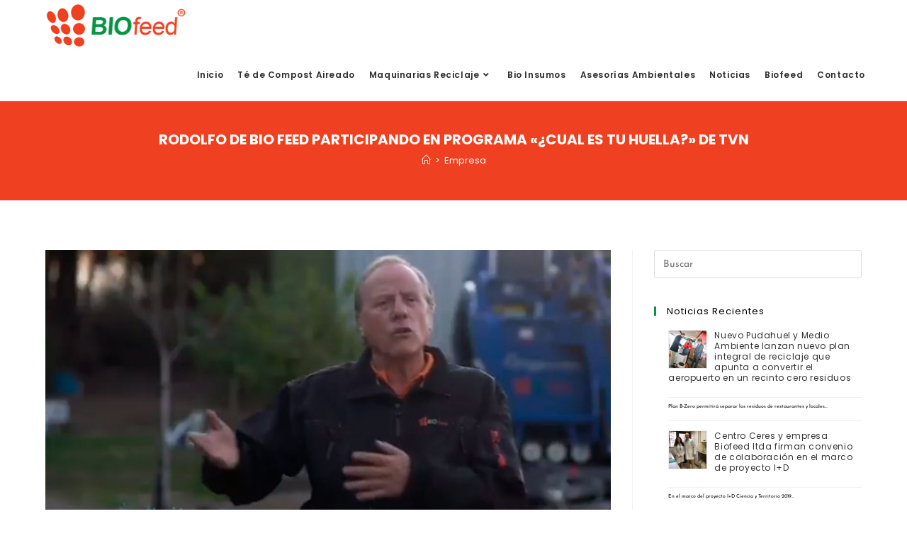

--- FILE ---
content_type: text/html; charset=UTF-8
request_url: http://www.bio-feed.cl/rodolfo-de-bio-feed-participando-en-programa-cual-es-tu-huella-de-tvn/
body_size: 21157
content:
<!DOCTYPE html>
<html class="html" lang="es">
<head>
	<meta charset="UTF-8">
	<link rel="profile" href="https://gmpg.org/xfn/11">

	<title>Rodolfo de Bio Feed participando en programa «¿Cual es tu huella?» De TVN &#8211; Biofeed &#8211; Asesorías ambientales, Bio Insumos, Equipos</title>
<meta name='robots' content='max-image-preview:large' />
<link rel="pingback" href="http://www.bio-feed.cl/xmlrpc.php">
<meta name="viewport" content="width=device-width, initial-scale=1"><link rel="alternate" type="application/rss+xml" title="Biofeed - Asesorías ambientales, Bio Insumos, Equipos &raquo; Feed" href="http://www.bio-feed.cl/feed/" />
<link rel="alternate" type="application/rss+xml" title="Biofeed - Asesorías ambientales, Bio Insumos, Equipos &raquo; Feed de los comentarios" href="http://www.bio-feed.cl/comments/feed/" />
<link rel="alternate" type="application/rss+xml" title="Biofeed - Asesorías ambientales, Bio Insumos, Equipos &raquo; Comentario Rodolfo de Bio Feed participando en programa «¿Cual es tu huella?» De TVN del feed" href="http://www.bio-feed.cl/rodolfo-de-bio-feed-participando-en-programa-cual-es-tu-huella-de-tvn/feed/" />
<script>
window._wpemojiSettings = {"baseUrl":"https:\/\/s.w.org\/images\/core\/emoji\/14.0.0\/72x72\/","ext":".png","svgUrl":"https:\/\/s.w.org\/images\/core\/emoji\/14.0.0\/svg\/","svgExt":".svg","source":{"concatemoji":"http:\/\/www.bio-feed.cl\/wp-includes\/js\/wp-emoji-release.min.js?ver=6.3.7"}};
/*! This file is auto-generated */
!function(i,n){var o,s,e;function c(e){try{var t={supportTests:e,timestamp:(new Date).valueOf()};sessionStorage.setItem(o,JSON.stringify(t))}catch(e){}}function p(e,t,n){e.clearRect(0,0,e.canvas.width,e.canvas.height),e.fillText(t,0,0);var t=new Uint32Array(e.getImageData(0,0,e.canvas.width,e.canvas.height).data),r=(e.clearRect(0,0,e.canvas.width,e.canvas.height),e.fillText(n,0,0),new Uint32Array(e.getImageData(0,0,e.canvas.width,e.canvas.height).data));return t.every(function(e,t){return e===r[t]})}function u(e,t,n){switch(t){case"flag":return n(e,"\ud83c\udff3\ufe0f\u200d\u26a7\ufe0f","\ud83c\udff3\ufe0f\u200b\u26a7\ufe0f")?!1:!n(e,"\ud83c\uddfa\ud83c\uddf3","\ud83c\uddfa\u200b\ud83c\uddf3")&&!n(e,"\ud83c\udff4\udb40\udc67\udb40\udc62\udb40\udc65\udb40\udc6e\udb40\udc67\udb40\udc7f","\ud83c\udff4\u200b\udb40\udc67\u200b\udb40\udc62\u200b\udb40\udc65\u200b\udb40\udc6e\u200b\udb40\udc67\u200b\udb40\udc7f");case"emoji":return!n(e,"\ud83e\udef1\ud83c\udffb\u200d\ud83e\udef2\ud83c\udfff","\ud83e\udef1\ud83c\udffb\u200b\ud83e\udef2\ud83c\udfff")}return!1}function f(e,t,n){var r="undefined"!=typeof WorkerGlobalScope&&self instanceof WorkerGlobalScope?new OffscreenCanvas(300,150):i.createElement("canvas"),a=r.getContext("2d",{willReadFrequently:!0}),o=(a.textBaseline="top",a.font="600 32px Arial",{});return e.forEach(function(e){o[e]=t(a,e,n)}),o}function t(e){var t=i.createElement("script");t.src=e,t.defer=!0,i.head.appendChild(t)}"undefined"!=typeof Promise&&(o="wpEmojiSettingsSupports",s=["flag","emoji"],n.supports={everything:!0,everythingExceptFlag:!0},e=new Promise(function(e){i.addEventListener("DOMContentLoaded",e,{once:!0})}),new Promise(function(t){var n=function(){try{var e=JSON.parse(sessionStorage.getItem(o));if("object"==typeof e&&"number"==typeof e.timestamp&&(new Date).valueOf()<e.timestamp+604800&&"object"==typeof e.supportTests)return e.supportTests}catch(e){}return null}();if(!n){if("undefined"!=typeof Worker&&"undefined"!=typeof OffscreenCanvas&&"undefined"!=typeof URL&&URL.createObjectURL&&"undefined"!=typeof Blob)try{var e="postMessage("+f.toString()+"("+[JSON.stringify(s),u.toString(),p.toString()].join(",")+"));",r=new Blob([e],{type:"text/javascript"}),a=new Worker(URL.createObjectURL(r),{name:"wpTestEmojiSupports"});return void(a.onmessage=function(e){c(n=e.data),a.terminate(),t(n)})}catch(e){}c(n=f(s,u,p))}t(n)}).then(function(e){for(var t in e)n.supports[t]=e[t],n.supports.everything=n.supports.everything&&n.supports[t],"flag"!==t&&(n.supports.everythingExceptFlag=n.supports.everythingExceptFlag&&n.supports[t]);n.supports.everythingExceptFlag=n.supports.everythingExceptFlag&&!n.supports.flag,n.DOMReady=!1,n.readyCallback=function(){n.DOMReady=!0}}).then(function(){return e}).then(function(){var e;n.supports.everything||(n.readyCallback(),(e=n.source||{}).concatemoji?t(e.concatemoji):e.wpemoji&&e.twemoji&&(t(e.twemoji),t(e.wpemoji)))}))}((window,document),window._wpemojiSettings);
</script>
<style>
img.wp-smiley,
img.emoji {
	display: inline !important;
	border: none !important;
	box-shadow: none !important;
	height: 1em !important;
	width: 1em !important;
	margin: 0 0.07em !important;
	vertical-align: -0.1em !important;
	background: none !important;
	padding: 0 !important;
}
</style>
	<link rel='stylesheet' id='wp-block-library-css' href='http://www.bio-feed.cl/wp-includes/css/dist/block-library/style.min.css?ver=6.3.7' media='all' />
<style id='wp-block-library-theme-inline-css'>
.wp-block-audio figcaption{color:#555;font-size:13px;text-align:center}.is-dark-theme .wp-block-audio figcaption{color:hsla(0,0%,100%,.65)}.wp-block-audio{margin:0 0 1em}.wp-block-code{border:1px solid #ccc;border-radius:4px;font-family:Menlo,Consolas,monaco,monospace;padding:.8em 1em}.wp-block-embed figcaption{color:#555;font-size:13px;text-align:center}.is-dark-theme .wp-block-embed figcaption{color:hsla(0,0%,100%,.65)}.wp-block-embed{margin:0 0 1em}.blocks-gallery-caption{color:#555;font-size:13px;text-align:center}.is-dark-theme .blocks-gallery-caption{color:hsla(0,0%,100%,.65)}.wp-block-image figcaption{color:#555;font-size:13px;text-align:center}.is-dark-theme .wp-block-image figcaption{color:hsla(0,0%,100%,.65)}.wp-block-image{margin:0 0 1em}.wp-block-pullquote{border-bottom:4px solid;border-top:4px solid;color:currentColor;margin-bottom:1.75em}.wp-block-pullquote cite,.wp-block-pullquote footer,.wp-block-pullquote__citation{color:currentColor;font-size:.8125em;font-style:normal;text-transform:uppercase}.wp-block-quote{border-left:.25em solid;margin:0 0 1.75em;padding-left:1em}.wp-block-quote cite,.wp-block-quote footer{color:currentColor;font-size:.8125em;font-style:normal;position:relative}.wp-block-quote.has-text-align-right{border-left:none;border-right:.25em solid;padding-left:0;padding-right:1em}.wp-block-quote.has-text-align-center{border:none;padding-left:0}.wp-block-quote.is-large,.wp-block-quote.is-style-large,.wp-block-quote.is-style-plain{border:none}.wp-block-search .wp-block-search__label{font-weight:700}.wp-block-search__button{border:1px solid #ccc;padding:.375em .625em}:where(.wp-block-group.has-background){padding:1.25em 2.375em}.wp-block-separator.has-css-opacity{opacity:.4}.wp-block-separator{border:none;border-bottom:2px solid;margin-left:auto;margin-right:auto}.wp-block-separator.has-alpha-channel-opacity{opacity:1}.wp-block-separator:not(.is-style-wide):not(.is-style-dots){width:100px}.wp-block-separator.has-background:not(.is-style-dots){border-bottom:none;height:1px}.wp-block-separator.has-background:not(.is-style-wide):not(.is-style-dots){height:2px}.wp-block-table{margin:0 0 1em}.wp-block-table td,.wp-block-table th{word-break:normal}.wp-block-table figcaption{color:#555;font-size:13px;text-align:center}.is-dark-theme .wp-block-table figcaption{color:hsla(0,0%,100%,.65)}.wp-block-video figcaption{color:#555;font-size:13px;text-align:center}.is-dark-theme .wp-block-video figcaption{color:hsla(0,0%,100%,.65)}.wp-block-video{margin:0 0 1em}.wp-block-template-part.has-background{margin-bottom:0;margin-top:0;padding:1.25em 2.375em}
</style>
<style id='classic-theme-styles-inline-css'>
/*! This file is auto-generated */
.wp-block-button__link{color:#fff;background-color:#32373c;border-radius:9999px;box-shadow:none;text-decoration:none;padding:calc(.667em + 2px) calc(1.333em + 2px);font-size:1.125em}.wp-block-file__button{background:#32373c;color:#fff;text-decoration:none}
</style>
<style id='global-styles-inline-css'>
body{--wp--preset--color--black: #000000;--wp--preset--color--cyan-bluish-gray: #abb8c3;--wp--preset--color--white: #ffffff;--wp--preset--color--pale-pink: #f78da7;--wp--preset--color--vivid-red: #cf2e2e;--wp--preset--color--luminous-vivid-orange: #ff6900;--wp--preset--color--luminous-vivid-amber: #fcb900;--wp--preset--color--light-green-cyan: #7bdcb5;--wp--preset--color--vivid-green-cyan: #00d084;--wp--preset--color--pale-cyan-blue: #8ed1fc;--wp--preset--color--vivid-cyan-blue: #0693e3;--wp--preset--color--vivid-purple: #9b51e0;--wp--preset--gradient--vivid-cyan-blue-to-vivid-purple: linear-gradient(135deg,rgba(6,147,227,1) 0%,rgb(155,81,224) 100%);--wp--preset--gradient--light-green-cyan-to-vivid-green-cyan: linear-gradient(135deg,rgb(122,220,180) 0%,rgb(0,208,130) 100%);--wp--preset--gradient--luminous-vivid-amber-to-luminous-vivid-orange: linear-gradient(135deg,rgba(252,185,0,1) 0%,rgba(255,105,0,1) 100%);--wp--preset--gradient--luminous-vivid-orange-to-vivid-red: linear-gradient(135deg,rgba(255,105,0,1) 0%,rgb(207,46,46) 100%);--wp--preset--gradient--very-light-gray-to-cyan-bluish-gray: linear-gradient(135deg,rgb(238,238,238) 0%,rgb(169,184,195) 100%);--wp--preset--gradient--cool-to-warm-spectrum: linear-gradient(135deg,rgb(74,234,220) 0%,rgb(151,120,209) 20%,rgb(207,42,186) 40%,rgb(238,44,130) 60%,rgb(251,105,98) 80%,rgb(254,248,76) 100%);--wp--preset--gradient--blush-light-purple: linear-gradient(135deg,rgb(255,206,236) 0%,rgb(152,150,240) 100%);--wp--preset--gradient--blush-bordeaux: linear-gradient(135deg,rgb(254,205,165) 0%,rgb(254,45,45) 50%,rgb(107,0,62) 100%);--wp--preset--gradient--luminous-dusk: linear-gradient(135deg,rgb(255,203,112) 0%,rgb(199,81,192) 50%,rgb(65,88,208) 100%);--wp--preset--gradient--pale-ocean: linear-gradient(135deg,rgb(255,245,203) 0%,rgb(182,227,212) 50%,rgb(51,167,181) 100%);--wp--preset--gradient--electric-grass: linear-gradient(135deg,rgb(202,248,128) 0%,rgb(113,206,126) 100%);--wp--preset--gradient--midnight: linear-gradient(135deg,rgb(2,3,129) 0%,rgb(40,116,252) 100%);--wp--preset--font-size--small: 13px;--wp--preset--font-size--medium: 20px;--wp--preset--font-size--large: 36px;--wp--preset--font-size--x-large: 42px;--wp--preset--spacing--20: 0.44rem;--wp--preset--spacing--30: 0.67rem;--wp--preset--spacing--40: 1rem;--wp--preset--spacing--50: 1.5rem;--wp--preset--spacing--60: 2.25rem;--wp--preset--spacing--70: 3.38rem;--wp--preset--spacing--80: 5.06rem;--wp--preset--shadow--natural: 6px 6px 9px rgba(0, 0, 0, 0.2);--wp--preset--shadow--deep: 12px 12px 50px rgba(0, 0, 0, 0.4);--wp--preset--shadow--sharp: 6px 6px 0px rgba(0, 0, 0, 0.2);--wp--preset--shadow--outlined: 6px 6px 0px -3px rgba(255, 255, 255, 1), 6px 6px rgba(0, 0, 0, 1);--wp--preset--shadow--crisp: 6px 6px 0px rgba(0, 0, 0, 1);}:where(.is-layout-flex){gap: 0.5em;}:where(.is-layout-grid){gap: 0.5em;}body .is-layout-flow > .alignleft{float: left;margin-inline-start: 0;margin-inline-end: 2em;}body .is-layout-flow > .alignright{float: right;margin-inline-start: 2em;margin-inline-end: 0;}body .is-layout-flow > .aligncenter{margin-left: auto !important;margin-right: auto !important;}body .is-layout-constrained > .alignleft{float: left;margin-inline-start: 0;margin-inline-end: 2em;}body .is-layout-constrained > .alignright{float: right;margin-inline-start: 2em;margin-inline-end: 0;}body .is-layout-constrained > .aligncenter{margin-left: auto !important;margin-right: auto !important;}body .is-layout-constrained > :where(:not(.alignleft):not(.alignright):not(.alignfull)){max-width: var(--wp--style--global--content-size);margin-left: auto !important;margin-right: auto !important;}body .is-layout-constrained > .alignwide{max-width: var(--wp--style--global--wide-size);}body .is-layout-flex{display: flex;}body .is-layout-flex{flex-wrap: wrap;align-items: center;}body .is-layout-flex > *{margin: 0;}body .is-layout-grid{display: grid;}body .is-layout-grid > *{margin: 0;}:where(.wp-block-columns.is-layout-flex){gap: 2em;}:where(.wp-block-columns.is-layout-grid){gap: 2em;}:where(.wp-block-post-template.is-layout-flex){gap: 1.25em;}:where(.wp-block-post-template.is-layout-grid){gap: 1.25em;}.has-black-color{color: var(--wp--preset--color--black) !important;}.has-cyan-bluish-gray-color{color: var(--wp--preset--color--cyan-bluish-gray) !important;}.has-white-color{color: var(--wp--preset--color--white) !important;}.has-pale-pink-color{color: var(--wp--preset--color--pale-pink) !important;}.has-vivid-red-color{color: var(--wp--preset--color--vivid-red) !important;}.has-luminous-vivid-orange-color{color: var(--wp--preset--color--luminous-vivid-orange) !important;}.has-luminous-vivid-amber-color{color: var(--wp--preset--color--luminous-vivid-amber) !important;}.has-light-green-cyan-color{color: var(--wp--preset--color--light-green-cyan) !important;}.has-vivid-green-cyan-color{color: var(--wp--preset--color--vivid-green-cyan) !important;}.has-pale-cyan-blue-color{color: var(--wp--preset--color--pale-cyan-blue) !important;}.has-vivid-cyan-blue-color{color: var(--wp--preset--color--vivid-cyan-blue) !important;}.has-vivid-purple-color{color: var(--wp--preset--color--vivid-purple) !important;}.has-black-background-color{background-color: var(--wp--preset--color--black) !important;}.has-cyan-bluish-gray-background-color{background-color: var(--wp--preset--color--cyan-bluish-gray) !important;}.has-white-background-color{background-color: var(--wp--preset--color--white) !important;}.has-pale-pink-background-color{background-color: var(--wp--preset--color--pale-pink) !important;}.has-vivid-red-background-color{background-color: var(--wp--preset--color--vivid-red) !important;}.has-luminous-vivid-orange-background-color{background-color: var(--wp--preset--color--luminous-vivid-orange) !important;}.has-luminous-vivid-amber-background-color{background-color: var(--wp--preset--color--luminous-vivid-amber) !important;}.has-light-green-cyan-background-color{background-color: var(--wp--preset--color--light-green-cyan) !important;}.has-vivid-green-cyan-background-color{background-color: var(--wp--preset--color--vivid-green-cyan) !important;}.has-pale-cyan-blue-background-color{background-color: var(--wp--preset--color--pale-cyan-blue) !important;}.has-vivid-cyan-blue-background-color{background-color: var(--wp--preset--color--vivid-cyan-blue) !important;}.has-vivid-purple-background-color{background-color: var(--wp--preset--color--vivid-purple) !important;}.has-black-border-color{border-color: var(--wp--preset--color--black) !important;}.has-cyan-bluish-gray-border-color{border-color: var(--wp--preset--color--cyan-bluish-gray) !important;}.has-white-border-color{border-color: var(--wp--preset--color--white) !important;}.has-pale-pink-border-color{border-color: var(--wp--preset--color--pale-pink) !important;}.has-vivid-red-border-color{border-color: var(--wp--preset--color--vivid-red) !important;}.has-luminous-vivid-orange-border-color{border-color: var(--wp--preset--color--luminous-vivid-orange) !important;}.has-luminous-vivid-amber-border-color{border-color: var(--wp--preset--color--luminous-vivid-amber) !important;}.has-light-green-cyan-border-color{border-color: var(--wp--preset--color--light-green-cyan) !important;}.has-vivid-green-cyan-border-color{border-color: var(--wp--preset--color--vivid-green-cyan) !important;}.has-pale-cyan-blue-border-color{border-color: var(--wp--preset--color--pale-cyan-blue) !important;}.has-vivid-cyan-blue-border-color{border-color: var(--wp--preset--color--vivid-cyan-blue) !important;}.has-vivid-purple-border-color{border-color: var(--wp--preset--color--vivid-purple) !important;}.has-vivid-cyan-blue-to-vivid-purple-gradient-background{background: var(--wp--preset--gradient--vivid-cyan-blue-to-vivid-purple) !important;}.has-light-green-cyan-to-vivid-green-cyan-gradient-background{background: var(--wp--preset--gradient--light-green-cyan-to-vivid-green-cyan) !important;}.has-luminous-vivid-amber-to-luminous-vivid-orange-gradient-background{background: var(--wp--preset--gradient--luminous-vivid-amber-to-luminous-vivid-orange) !important;}.has-luminous-vivid-orange-to-vivid-red-gradient-background{background: var(--wp--preset--gradient--luminous-vivid-orange-to-vivid-red) !important;}.has-very-light-gray-to-cyan-bluish-gray-gradient-background{background: var(--wp--preset--gradient--very-light-gray-to-cyan-bluish-gray) !important;}.has-cool-to-warm-spectrum-gradient-background{background: var(--wp--preset--gradient--cool-to-warm-spectrum) !important;}.has-blush-light-purple-gradient-background{background: var(--wp--preset--gradient--blush-light-purple) !important;}.has-blush-bordeaux-gradient-background{background: var(--wp--preset--gradient--blush-bordeaux) !important;}.has-luminous-dusk-gradient-background{background: var(--wp--preset--gradient--luminous-dusk) !important;}.has-pale-ocean-gradient-background{background: var(--wp--preset--gradient--pale-ocean) !important;}.has-electric-grass-gradient-background{background: var(--wp--preset--gradient--electric-grass) !important;}.has-midnight-gradient-background{background: var(--wp--preset--gradient--midnight) !important;}.has-small-font-size{font-size: var(--wp--preset--font-size--small) !important;}.has-medium-font-size{font-size: var(--wp--preset--font-size--medium) !important;}.has-large-font-size{font-size: var(--wp--preset--font-size--large) !important;}.has-x-large-font-size{font-size: var(--wp--preset--font-size--x-large) !important;}
.wp-block-navigation a:where(:not(.wp-element-button)){color: inherit;}
:where(.wp-block-post-template.is-layout-flex){gap: 1.25em;}:where(.wp-block-post-template.is-layout-grid){gap: 1.25em;}
:where(.wp-block-columns.is-layout-flex){gap: 2em;}:where(.wp-block-columns.is-layout-grid){gap: 2em;}
.wp-block-pullquote{font-size: 1.5em;line-height: 1.6;}
</style>
<link rel='stylesheet' id='contact-form-7-css' href='http://www.bio-feed.cl/wp-content/plugins/contact-form-7/includes/css/styles.css?ver=5.8' media='all' />
<link rel='stylesheet' id='apw-css-defaults-css' href='http://www.bio-feed.cl/wp-content/plugins/advanced-posts-widget/css/apw-defaults.css' media='all' />
<link rel='stylesheet' id='font-awesome-css' href='http://www.bio-feed.cl/wp-content/themes/oceanwp/assets/fonts/fontawesome/css/all.min.css?ver=5.15.1' media='all' />
<link rel='stylesheet' id='simple-line-icons-css' href='http://www.bio-feed.cl/wp-content/themes/oceanwp/assets/css/third/simple-line-icons.min.css?ver=2.4.0' media='all' />
<link rel='stylesheet' id='oceanwp-style-css' href='http://www.bio-feed.cl/wp-content/themes/oceanwp/assets/css/style.min.css?ver=3.4.7' media='all' />
<link rel='stylesheet' id='oceanwp-google-font-poppins-css' href='http://www.bio-feed.cl/wp-content/uploads/oceanwp-webfonts-css/bdaf458f0dad8331a5096ae4a9d1112f.css?ver=6.3.7' media='all' />
<link rel='stylesheet' id='oceanwp-google-font-josefin-sans-css' href='http://www.bio-feed.cl/wp-content/uploads/oceanwp-webfonts-css/7378bd90b9c91ac93de3050637071af1.css?ver=6.3.7' media='all' />
<link rel='stylesheet' id='simple-social-icons-font-css' href='http://www.bio-feed.cl/wp-content/plugins/simple-social-icons/css/style.css?ver=3.0.2' media='all' />
<link rel='stylesheet' id='oe-widgets-style-css' href='http://www.bio-feed.cl/wp-content/plugins/ocean-extra/assets/css/widgets.css?ver=6.3.7' media='all' />
<link rel='stylesheet' id='google-fonts-1-css' href='https://fonts.googleapis.com/css?family=Roboto%3A100%2C100italic%2C200%2C200italic%2C300%2C300italic%2C400%2C400italic%2C500%2C500italic%2C600%2C600italic%2C700%2C700italic%2C800%2C800italic%2C900%2C900italic&#038;display=auto&#038;ver=6.3.7' media='all' />
<link rel='stylesheet' id='elementor-icons-shared-0-css' href='http://www.bio-feed.cl/wp-content/plugins/elementor/assets/lib/font-awesome/css/fontawesome.min.css?ver=5.15.3' media='all' />
<link rel='stylesheet' id='elementor-icons-fa-solid-css' href='http://www.bio-feed.cl/wp-content/plugins/elementor/assets/lib/font-awesome/css/solid.min.css?ver=5.15.3' media='all' />
<link rel='stylesheet' id='elementor-icons-fa-regular-css' href='http://www.bio-feed.cl/wp-content/plugins/elementor/assets/lib/font-awesome/css/regular.min.css?ver=5.15.3' media='all' />
<link rel='stylesheet' id='elementor-icons-fa-brands-css' href='http://www.bio-feed.cl/wp-content/plugins/elementor/assets/lib/font-awesome/css/brands.min.css?ver=5.15.3' media='all' />
<link rel="preconnect" href="https://fonts.gstatic.com/" crossorigin><!--n2css--><script src='http://www.bio-feed.cl/wp-includes/js/jquery/jquery.min.js?ver=3.7.0' id='jquery-core-js'></script>
<script src='http://www.bio-feed.cl/wp-includes/js/jquery/jquery-migrate.min.js?ver=3.4.1' id='jquery-migrate-js'></script>
<link rel="https://api.w.org/" href="http://www.bio-feed.cl/wp-json/" /><link rel="alternate" type="application/json" href="http://www.bio-feed.cl/wp-json/wp/v2/posts/1548" /><link rel="EditURI" type="application/rsd+xml" title="RSD" href="http://www.bio-feed.cl/xmlrpc.php?rsd" />
<meta name="generator" content="WordPress 6.3.7" />
<link rel="canonical" href="http://www.bio-feed.cl/rodolfo-de-bio-feed-participando-en-programa-cual-es-tu-huella-de-tvn/" />
<link rel='shortlink' href='http://www.bio-feed.cl/?p=1548' />
<link rel="alternate" type="application/json+oembed" href="http://www.bio-feed.cl/wp-json/oembed/1.0/embed?url=http%3A%2F%2Fwww.bio-feed.cl%2Frodolfo-de-bio-feed-participando-en-programa-cual-es-tu-huella-de-tvn%2F" />
<link rel="alternate" type="text/xml+oembed" href="http://www.bio-feed.cl/wp-json/oembed/1.0/embed?url=http%3A%2F%2Fwww.bio-feed.cl%2Frodolfo-de-bio-feed-participando-en-programa-cual-es-tu-huella-de-tvn%2F&#038;format=xml" />
<meta name="generator" content="Elementor 3.15.2; features: e_dom_optimization, e_optimized_assets_loading, additional_custom_breakpoints; settings: css_print_method-internal, google_font-enabled, font_display-auto">
<link rel="icon" href="http://www.bio-feed.cl/wp-content/uploads/2017/06/cropped-favicon-32x32.png" sizes="32x32" />
<link rel="icon" href="http://www.bio-feed.cl/wp-content/uploads/2017/06/cropped-favicon-192x192.png" sizes="192x192" />
<link rel="apple-touch-icon" href="http://www.bio-feed.cl/wp-content/uploads/2017/06/cropped-favicon-180x180.png" />
<meta name="msapplication-TileImage" content="http://www.bio-feed.cl/wp-content/uploads/2017/06/cropped-favicon-270x270.png" />
		<style id="wp-custom-css">
			.woocommerce .oceanwp-toolbar{display:block;padding:10px 0;border-top:0 solid #eaeaea;border-bottom:0 solid #eaeaea;margin-bottom:20px}.woocommerce .oceanwp-grid-list a.active{border-color:#ffffff}.woocommerce .oceanwp-grid-list a{border:0 solid #eaeaea}.woocommerce div.product form.cart{border-top:0 solid;border-bottom:0 solid}.product_meta{border-top:1px solid;border-bottom:1px solid;border-color:#fff}.woocommerce div.product .woocommerce-tabs ul.tabs{border-top:0 solid;border-bottom:1px solid;border-color:#eaeaea}.woocommerce div.product .woocommerce-tabs ul.tabs li a{border-top:0 solid transparent}.woocommerce .related.products h2{margin:0 0 15px;font-size:25px}.background-image-page-header .site-breadcrumbs{margin-top:3px}.page-header{padding:0 0 0 0;border-top:solid 1px #f6f1eb;border-bottom:solid 0 #ddd}.woocommerce ul.products li.product .woo-entry-inner li{margin-bottom:3px;line-height:1}/* texto despacho */.woocommerce #order_review table.shop_table ul#shipping_method.woocommerce-shipping-methods{padding-bottom:20px;text-align:right}/* submenus*/.navigation .megamenu>li>a.menu-link{font-size:12px;font-weight:normal}form input[type="text"],form input[type="password"],form input[type="email"],form input[type="url"],form input[type="date"],form input[type="month"],form input[type="time"],form input[type="datetime"],form input[type="datetime-local"],form input[type="week"],form input[type="number"],form input[type="search"],form input[type="tel"],form input[type="color"],form select,form textarea{background-color:#fff}/* precio variable */.woocommerce-variation-price{font-size:25px}/* Texto Carrito Menu Desplegable */.widget_shopping_cart ul.cart_list li .owp-grid-wrap .owp-grid h3{font-size:12px}/* Ancho carrito desplegable menu */.current-shop-items-dropdown{width:300px}/* Titulo producto pagina de producto */.woocommerce div.product .product_title{font-size:40px;line-height:1;padding-top:20px}/* mensaje gracias por su pedido */.woocommerce-thankyou-order-received{border:1px solid;padding:20px 40px;margin:0 0 20px;border-color:#eaeaea;border-color:#eaeaea;font-size:25px;color:white;background-color:green}/* lista descripcion woo */.woocommerce #tab-description ul{list-style:disc;margin:20px 20px 20px 20px}/* formulario presupuesto */.ywraq-form-table-wrapper .yith-ywraq-mail-form-wrapper{padding:25px;background-color:#efece6}.advanced-posts-widget .apw-entry-header .entry-title{clear:none;font-weight:normal;line-height:1.3125;margin-bottom:0;margin-top:0;word-wrap:break-word;font-size:12px}		</style>
		<!-- OceanWP CSS -->
<style type="text/css">
.page-header{background-color:#ef4122}/* General CSS */a:hover,a.light:hover,.theme-heading .text::before,.theme-heading .text::after,#top-bar-content >a:hover,#top-bar-social li.oceanwp-email a:hover,#site-navigation-wrap .dropdown-menu >li >a:hover,#site-header.medium-header #medium-searchform button:hover,.oceanwp-mobile-menu-icon a:hover,.blog-entry.post .blog-entry-header .entry-title a:hover,.blog-entry.post .blog-entry-readmore a:hover,.blog-entry.thumbnail-entry .blog-entry-category a,ul.meta li a:hover,.dropcap,.single nav.post-navigation .nav-links .title,body .related-post-title a:hover,body #wp-calendar caption,body .contact-info-widget.default i,body .contact-info-widget.big-icons i,body .custom-links-widget .oceanwp-custom-links li a:hover,body .custom-links-widget .oceanwp-custom-links li a:hover:before,body .posts-thumbnails-widget li a:hover,body .social-widget li.oceanwp-email a:hover,.comment-author .comment-meta .comment-reply-link,#respond #cancel-comment-reply-link:hover,#footer-widgets .footer-box a:hover,#footer-bottom a:hover,#footer-bottom #footer-bottom-menu a:hover,.sidr a:hover,.sidr-class-dropdown-toggle:hover,.sidr-class-menu-item-has-children.active >a,.sidr-class-menu-item-has-children.active >a >.sidr-class-dropdown-toggle,input[type=checkbox]:checked:before{color:#079244}.single nav.post-navigation .nav-links .title .owp-icon use,.blog-entry.post .blog-entry-readmore a:hover .owp-icon use,body .contact-info-widget.default .owp-icon use,body .contact-info-widget.big-icons .owp-icon use{stroke:#079244}input[type="button"],input[type="reset"],input[type="submit"],button[type="submit"],.button,#site-navigation-wrap .dropdown-menu >li.btn >a >span,.thumbnail:hover i,.post-quote-content,.omw-modal .omw-close-modal,body .contact-info-widget.big-icons li:hover i,body div.wpforms-container-full .wpforms-form input[type=submit],body div.wpforms-container-full .wpforms-form button[type=submit],body div.wpforms-container-full .wpforms-form .wpforms-page-button{background-color:#079244}.thumbnail:hover .link-post-svg-icon{background-color:#079244}body .contact-info-widget.big-icons li:hover .owp-icon{background-color:#079244}.widget-title{border-color:#079244}blockquote{border-color:#079244}#searchform-dropdown{border-color:#079244}.dropdown-menu .sub-menu{border-color:#079244}.blog-entry.large-entry .blog-entry-readmore a:hover{border-color:#079244}.oceanwp-newsletter-form-wrap input[type="email"]:focus{border-color:#079244}.social-widget li.oceanwp-email a:hover{border-color:#079244}#respond #cancel-comment-reply-link:hover{border-color:#079244}body .contact-info-widget.big-icons li:hover i{border-color:#079244}#footer-widgets .oceanwp-newsletter-form-wrap input[type="email"]:focus{border-color:#079244}blockquote,.wp-block-quote{border-left-color:#079244}body .contact-info-widget.big-icons li:hover .owp-icon{border-color:#079244}input[type="button"]:hover,input[type="reset"]:hover,input[type="submit"]:hover,button[type="submit"]:hover,input[type="button"]:focus,input[type="reset"]:focus,input[type="submit"]:focus,button[type="submit"]:focus,.button:hover,.button:focus,#site-navigation-wrap .dropdown-menu >li.btn >a:hover >span,.post-quote-author,.omw-modal .omw-close-modal:hover,body div.wpforms-container-full .wpforms-form input[type=submit]:hover,body div.wpforms-container-full .wpforms-form button[type=submit]:hover,body div.wpforms-container-full .wpforms-form .wpforms-page-button:hover{background-color:#25130b}.separate-layout,.has-parallax-footer.separate-layout #main{background-color:#f9f9f9}.separate-layout .content-area,.separate-layout.content-left-sidebar .content-area,.content-both-sidebars.scs-style .content-area,.separate-layout.content-both-sidebars.ssc-style .content-area,body.separate-blog.separate-layout #blog-entries >*,body.separate-blog.separate-layout .oceanwp-pagination,body.separate-blog.separate-layout .blog-entry.grid-entry .blog-entry-inner{padding:50px}.separate-layout.content-full-width .content-area{padding:50px !important}.separate-layout .widget-area .sidebar-box{padding:50px}#main #content-wrap,.separate-layout #main #content-wrap{padding-top:70px;padding-bottom:70px}.background-image-page-header .page-header-inner,.background-image-page-header .site-breadcrumbs{text-align:left}.page-header,.has-transparent-header .page-header{padding:40px 0 40px 0}@media (max-width:480px){.page-header,.has-transparent-header .page-header{padding:30px 0 30px 0}}.page-header .page-header-title,.page-header.background-image-page-header .page-header-title{color:#ffffff}.site-breadcrumbs,.background-image-page-header .site-breadcrumbs{color:#ffffff}.site-breadcrumbs ul li .breadcrumb-sep,.site-breadcrumbs ol li .breadcrumb-sep{color:#ffffff}.site-breadcrumbs a,.background-image-page-header .site-breadcrumbs a{color:#ffffff}.site-breadcrumbs a .owp-icon use,.background-image-page-header .site-breadcrumbs a .owp-icon use{stroke:#ffffff}.site-breadcrumbs a:hover,.background-image-page-header .site-breadcrumbs a:hover{color:#ffffff}.site-breadcrumbs a:hover .owp-icon use,.background-image-page-header .site-breadcrumbs a:hover .owp-icon use{stroke:#ffffff}#scroll-top{border-radius:98px}#scroll-top{background-color:#777571}.page-numbers a,.page-numbers span:not(.elementor-screen-only),.page-links span{border-color:#ffffff}.page-numbers a:hover,.page-links a:hover span,.page-numbers.current,.page-numbers.current:hover{border-color:#ffffff}.theme-button,input[type="submit"],button[type="submit"],button,body div.wpforms-container-full .wpforms-form input[type=submit],body div.wpforms-container-full .wpforms-form button[type=submit],body div.wpforms-container-full .wpforms-form .wpforms-page-button{padding:10px 15px 10px 15px}body .theme-button,body input[type="submit"],body button[type="submit"],body button,body .button,body div.wpforms-container-full .wpforms-form input[type=submit],body div.wpforms-container-full .wpforms-form button[type=submit],body div.wpforms-container-full .wpforms-form .wpforms-page-button{background-color:#079244}body .theme-button:hover,body input[type="submit"]:hover,body button[type="submit"]:hover,body button:hover,body .button:hover,body div.wpforms-container-full .wpforms-form input[type=submit]:hover,body div.wpforms-container-full .wpforms-form input[type=submit]:active,body div.wpforms-container-full .wpforms-form button[type=submit]:hover,body div.wpforms-container-full .wpforms-form button[type=submit]:active,body div.wpforms-container-full .wpforms-form .wpforms-page-button:hover,body div.wpforms-container-full .wpforms-form .wpforms-page-button:active{background-color:#000000}#blog-entries ul.meta li i{color:#2e2e2e}#blog-entries ul.meta li .owp-icon use{stroke:#2e2e2e}/* Header CSS */#site-logo #site-logo-inner,.oceanwp-social-menu .social-menu-inner,#site-header.full_screen-header .menu-bar-inner,.after-header-content .after-header-content-inner{height:70px}#site-navigation-wrap .dropdown-menu >li >a,.oceanwp-mobile-menu-icon a,.mobile-menu-close,.after-header-content-inner >a{line-height:70px}#site-header{border-color:#f6f1eb}#site-header-inner{padding:1px 0 1px 0}#site-header.has-header-media .overlay-header-media{background-color:rgba(0,0,0,0.5)}#site-logo #site-logo-inner a img,#site-header.center-header #site-navigation-wrap .middle-site-logo a img{max-width:200px}@media (max-width:480px){#site-logo #site-logo-inner a img,#site-header.center-header #site-navigation-wrap .middle-site-logo a img{max-width:120px}}#site-header #site-logo #site-logo-inner a img,#site-header.center-header #site-navigation-wrap .middle-site-logo a img{max-height:70px}#site-logo.has-responsive-logo .responsive-logo-link img{max-height:60px}#site-navigation-wrap .dropdown-menu >li >a{padding:0 10px}#site-navigation-wrap .dropdown-menu >li >a,.oceanwp-mobile-menu-icon a,#searchform-header-replace-close{color:#2e2e2e}#site-navigation-wrap .dropdown-menu >li >a .owp-icon use,.oceanwp-mobile-menu-icon a .owp-icon use,#searchform-header-replace-close .owp-icon use{stroke:#2e2e2e}#site-navigation-wrap .dropdown-menu >li >a:hover,.oceanwp-mobile-menu-icon a:hover,#searchform-header-replace-close:hover{color:#079244}#site-navigation-wrap .dropdown-menu >li >a:hover .owp-icon use,.oceanwp-mobile-menu-icon a:hover .owp-icon use,#searchform-header-replace-close:hover .owp-icon use{stroke:#079244}#site-navigation-wrap .dropdown-menu >.current-menu-item >a,#site-navigation-wrap .dropdown-menu >.current-menu-ancestor >a,#site-navigation-wrap .dropdown-menu >.current-menu-item >a:hover,#site-navigation-wrap .dropdown-menu >.current-menu-ancestor >a:hover{color:#079244}.dropdown-menu .sub-menu,#searchform-dropdown,.current-shop-items-dropdown{background-color:#079244}.dropdown-menu .sub-menu,#searchform-dropdown,.current-shop-items-dropdown{border-color:#079244}.dropdown-menu ul li.menu-item,.navigation >ul >li >ul.megamenu.sub-menu >li,.navigation .megamenu li ul.sub-menu{border-color:#079244}.dropdown-menu ul li a.menu-link{color:#ffffff}.dropdown-menu ul li a.menu-link .owp-icon use{stroke:#ffffff}.dropdown-menu ul li a.menu-link:hover{color:#ffffff}.dropdown-menu ul li a.menu-link:hover .owp-icon use{stroke:#ffffff}.dropdown-menu ul li a.menu-link:hover{background-color:#000000}.dropdown-menu ul >.current-menu-item >a.menu-link{color:#ffffff}.dropdown-menu ul >.current-menu-item >a.menu-link{background-color:#2e2e2e}a.sidr-class-toggle-sidr-close{background-color:#000000}#sidr,#mobile-dropdown{background-color:#000000}#mobile-fullscreen{background-color:#079244}body .sidr a,body .sidr-class-dropdown-toggle,#mobile-dropdown ul li a,#mobile-dropdown ul li a .dropdown-toggle,#mobile-fullscreen ul li a,#mobile-fullscreen .oceanwp-social-menu.simple-social ul li a{color:#f2f2f2}#mobile-fullscreen a.close .close-icon-inner,#mobile-fullscreen a.close .close-icon-inner::after{background-color:#f2f2f2}body .sidr a:hover,body .sidr-class-dropdown-toggle:hover,body .sidr-class-dropdown-toggle .fa,body .sidr-class-menu-item-has-children.active >a,body .sidr-class-menu-item-has-children.active >a >.sidr-class-dropdown-toggle,#mobile-dropdown ul li a:hover,#mobile-dropdown ul li a .dropdown-toggle:hover,#mobile-dropdown .menu-item-has-children.active >a,#mobile-dropdown .menu-item-has-children.active >a >.dropdown-toggle,#mobile-fullscreen ul li a:hover,#mobile-fullscreen .oceanwp-social-menu.simple-social ul li a:hover{color:#ffffff}#mobile-fullscreen a.close:hover .close-icon-inner,#mobile-fullscreen a.close:hover .close-icon-inner::after{background-color:#ffffff}body .sidr-class-mobile-searchform input,body .sidr-class-mobile-searchform input:focus,#mobile-dropdown #mobile-menu-search form input,#mobile-fullscreen #mobile-search input,#mobile-fullscreen #mobile-search .search-text{color:#ffffff}body .sidr-class-mobile-searchform input,#mobile-dropdown #mobile-menu-search form input,#mobile-fullscreen #mobile-search input{border-color:#ffffff}#mobile-fullscreen #mobile-search input:hover{border-color:#0e6146}/* Top Bar CSS */#top-bar{padding:5px 0 5px 0}@media (max-width:480px){#top-bar{padding:10px 0 3px 0}}#top-bar-wrap{border-color:#ededed}#top-bar-wrap,#top-bar-content strong{color:#000000}#top-bar-content a,#top-bar-social-alt a{color:#000000}#top-bar-content a:hover,#top-bar-social-alt a:hover{color:#000000}#top-bar-social li a{font-size:16px}#top-bar-social li a{color:#006146}#top-bar-social li a .owp-icon use{stroke:#006146}#top-bar-social li a:hover{color:#006146!important}#top-bar-social li a:hover .owp-icon use{stroke:#006146!important}/* Footer Widgets CSS */#footer-widgets{padding:0}#footer-widgets{background-color:#ffffff}/* Footer Bottom CSS */#footer-bottom{background-color:#d6d6d6}#footer-bottom,#footer-bottom p{color:#000000}/* Typography CSS */body{font-family:Poppins;font-weight:400;font-size:15px;color:#000000}h1,h2,h3,h4,h5,h6,.theme-heading,.widget-title,.oceanwp-widget-recent-posts-title,.comment-reply-title,.entry-title,.sidebar-box .widget-title{font-family:Poppins;color:#000000}h1{font-size:60px;line-height:1.5}@media (max-width:768px){h1{font-size:50px}}@media (max-width:480px){h1{font-size:35px}}h2{font-size:35px;line-height:1.6}@media (max-width:768px){h2{font-size:35px}}@media (max-width:480px){h2{font-size:25px}}h3{font-size:25px;line-height:1.6}h4{font-size:20px;line-height:1.6}#site-navigation-wrap .dropdown-menu >li >a,#site-header.full_screen-header .fs-dropdown-menu >li >a,#site-header.top-header #site-navigation-wrap .dropdown-menu >li >a,#site-header.center-header #site-navigation-wrap .dropdown-menu >li >a,#site-header.medium-header #site-navigation-wrap .dropdown-menu >li >a,.oceanwp-mobile-menu-icon a{font-weight:600;font-size:12px}.dropdown-menu ul li a.menu-link,#site-header.full_screen-header .fs-dropdown-menu ul.sub-menu li a{line-height:1.1}.page-header .page-header-title,.page-header.background-image-page-header .page-header-title{font-family:Poppins;font-weight:700;font-size:20px;text-transform:uppercase}@media (max-width:480px){.page-header .page-header-title,.page-header.background-image-page-header .page-header-title{font-size:25px;line-height:1.1}}.page-header .page-subheading{font-size:14px;color:#ffffff}.single-post .entry-title{color:#000000;line-height:1.2}.sidebar-box,.footer-box{font-family:Josefin Sans}
</style></head>

<body class="post-template-default single single-post postid-1548 single-format-standard wp-custom-logo wp-embed-responsive oceanwp-theme fullscreen-mobile no-header-border default-breakpoint has-sidebar content-right-sidebar post-in-category-empresa post-in-category-noticias has-breadcrumbs has-blog-grid pagination-center elementor-default elementor-kit-1622" itemscope="itemscope" itemtype="https://schema.org/Article">

	
	
	<div id="outer-wrap" class="site clr">

		<a class="skip-link screen-reader-text" href="#main">Saltar al contenido</a>

		
		<div id="wrap" class="clr">

			
			
<header id="site-header" class="minimal-header clr" data-height="70" itemscope="itemscope" itemtype="https://schema.org/WPHeader" role="banner">

	
					
			<div id="site-header-inner" class="clr container">

				
				

<div id="site-logo" class="clr" itemscope itemtype="https://schema.org/Brand" >

	
	<div id="site-logo-inner" class="clr">

		<a href="http://www.bio-feed.cl/" class="custom-logo-link" rel="home"><img width="250" height="78" src="http://www.bio-feed.cl/wp-content/uploads/2017/06/logo-1.png" class="custom-logo" alt="Biofeed &#8211; Asesorías ambientales, Bio Insumos, Equipos" decoding="async" srcset="http://www.bio-feed.cl/wp-content/uploads/2017/06/logo-1.png 250w, http://www.bio-feed.cl/wp-content/uploads/2017/06/logo-1-50x16.png 50w, http://www.bio-feed.cl/wp-content/uploads/2017/06/logo-1-150x47.png 150w" sizes="(max-width: 250px) 100vw, 250px" /></a>
	</div><!-- #site-logo-inner -->

	
	
</div><!-- #site-logo -->

			<div id="site-navigation-wrap" class="no-top-border clr">
			
			
			
			<nav id="site-navigation" class="navigation main-navigation clr" itemscope="itemscope" itemtype="https://schema.org/SiteNavigationElement" role="navigation" >

				<ul id="menu-principal" class="main-menu dropdown-menu sf-menu"><li id="menu-item-30" class="menu-item menu-item-type-custom menu-item-object-custom menu-item-home menu-item-30"><a href="http://www.bio-feed.cl/" class="menu-link"><span class="text-wrap">Inicio</span></a></li><li id="menu-item-1318" class="menu-item menu-item-type-post_type menu-item-object-page menu-item-1318"><a href="http://www.bio-feed.cl/te-de-compost-aireado/" class="menu-link"><span class="text-wrap">Té de Compost Aireado</span></a></li><li id="menu-item-214" class="menu-item menu-item-type-custom menu-item-object-custom menu-item-has-children dropdown menu-item-214"><a href="#" class="menu-link"><span class="text-wrap">Maquinarias Reciclaje<i class="nav-arrow fa fa-angle-down" aria-hidden="true" role="img"></i></span></a>
<ul class="sub-menu">
	<li id="menu-item-1341" class="menu-item menu-item-type-post_type menu-item-object-page menu-item-1341"><a href="http://www.bio-feed.cl/volteadora-de-residuos-organicos-backhus/" class="menu-link"><span class="text-wrap">Volteadora de residuos orgánicos Backhus</span></a></li>	<li id="menu-item-1346" class="menu-item menu-item-type-post_type menu-item-object-page menu-item-1346"><a href="http://www.bio-feed.cl/24-hrs-compost-oklin/" class="menu-link"><span class="text-wrap">24 hrs/compost Oklin</span></a></li></ul>
</li><li id="menu-item-1326" class="menu-item menu-item-type-post_type menu-item-object-page menu-item-1326"><a href="http://www.bio-feed.cl/bio-insumos/" class="menu-link"><span class="text-wrap">Bio Insumos</span></a></li><li id="menu-item-1331" class="menu-item menu-item-type-post_type menu-item-object-page menu-item-1331"><a href="http://www.bio-feed.cl/asesorias-medioambientales/" class="menu-link"><span class="text-wrap">Asesorías Ambientales</span></a></li><li id="menu-item-1022" class="menu-item menu-item-type-post_type menu-item-object-page current_page_parent menu-item-1022"><a href="http://www.bio-feed.cl/noticias/" class="menu-link"><span class="text-wrap">Noticias</span></a></li><li id="menu-item-936" class="menu-item menu-item-type-post_type menu-item-object-page menu-item-936"><a href="http://www.bio-feed.cl/biofeed/" class="menu-link"><span class="text-wrap">Biofeed</span></a></li><li id="menu-item-1021" class="menu-item menu-item-type-post_type menu-item-object-page menu-item-1021"><a href="http://www.bio-feed.cl/contacto/" class="menu-link"><span class="text-wrap">Contacto</span></a></li></ul>
			</nav><!-- #site-navigation -->

			
			
					</div><!-- #site-navigation-wrap -->
			
		
	
				
	
	<div class="oceanwp-mobile-menu-icon clr mobile-right">

		
		
		
		<a href="http://www.bio-feed.cl/#mobile-menu-toggle" class="mobile-menu"  aria-label="Menú en móvil">
							<i class="fa fa-bars" aria-hidden="true"></i>
						</a>

		
		
		
	</div><!-- #oceanwp-mobile-menu-navbar -->

	

			</div><!-- #site-header-inner -->

			
			
			
		
		
</header><!-- #site-header -->


			
			<main id="main" class="site-main clr"  role="main">

				

<header class="page-header centered-page-header">

	
	<div class="container clr page-header-inner">

		
			<h1 class="page-header-title clr" itemprop="headline">Rodolfo de Bio Feed participando en programa «¿Cual es tu huella?» De TVN</h1>

			
		
		<nav role="navigation" aria-label="Migas de pan" class="site-breadcrumbs clr"><ol class="trail-items" itemscope itemtype="http://schema.org/BreadcrumbList"><meta name="numberOfItems" content="2" /><meta name="itemListOrder" content="Ascending" /><li class="trail-item trail-begin" itemprop="itemListElement" itemscope itemtype="https://schema.org/ListItem"><a href="http://www.bio-feed.cl" rel="home" aria-label="Inicio" itemprop="item"><span itemprop="name"><i class=" icon-home" aria-hidden="true" role="img"></i><span class="breadcrumb-home has-icon">Inicio</span></span></a><span class="breadcrumb-sep">></span><meta itemprop="position" content="1" /></li><li class="trail-item trail-end" itemprop="itemListElement" itemscope itemtype="https://schema.org/ListItem"><a href="http://www.bio-feed.cl/category/empresa/" itemprop="item"><span itemprop="name">Empresa</span></a><meta itemprop="position" content="2" /></li></ol></nav>
	</div><!-- .page-header-inner -->

	
	
</header><!-- .page-header -->


	
	<div id="content-wrap" class="container clr">

		
		<div id="primary" class="content-area clr">

			
			<div id="content" class="site-content clr">

				
				
<article id="post-1548">

	
<div class="thumbnail">

	<img width="900" height="600" src="http://www.bio-feed.cl/wp-content/uploads/2020/10/rodolfo-campos-biofeed.jpg" class="attachment-full size-full wp-post-image" alt="En este momento estás viendo Rodolfo de Bio Feed participando en programa «¿Cual es tu huella?» De TVN" decoding="async" itemprop="image" fetchpriority="high" srcset="http://www.bio-feed.cl/wp-content/uploads/2020/10/rodolfo-campos-biofeed.jpg 900w, http://www.bio-feed.cl/wp-content/uploads/2020/10/rodolfo-campos-biofeed-300x200.jpg 300w, http://www.bio-feed.cl/wp-content/uploads/2020/10/rodolfo-campos-biofeed-768x512.jpg 768w" sizes="(max-width: 900px) 100vw, 900px" />
</div><!-- .thumbnail -->


<header class="entry-header clr">
	<h2 class="single-post-title entry-title" itemprop="headline">Rodolfo de Bio Feed participando en programa «¿Cual es tu huella?» De TVN</h2><!-- .single-post-title -->
</header><!-- .entry-header -->


<ul class="meta ospm-default clr">

	
		
					<li class="meta-date" itemprop="datePublished"><span class="screen-reader-text">Publicación de la entrada:</span><i class=" icon-clock" aria-hidden="true" role="img"></i>15 octubre, 2020</li>
		
		
		
		
		
	
		
		
		
					<li class="meta-cat"><span class="screen-reader-text">Categoría de la entrada:</span><i class=" icon-folder" aria-hidden="true" role="img"></i><a href="http://www.bio-feed.cl/category/empresa/" rel="category tag">Empresa</a> <span class="owp-sep">/</span> <a href="http://www.bio-feed.cl/category/noticias/" rel="category tag">Noticias</a></li>
		
		
		
	
</ul>



<div class="entry-content clr" itemprop="text">
	
<p>Revisa la participación de nuestro Rodolfo Campos Gaedechens en el programa de TVN ¿Cual es tu huella?, conducido por la periodista Carolina Escobar, hablando de sustentabilidad y compostaje industrial en tiempos de cambio climático.</p>



<p>Fuente:  <br><a href="https://www.facebook.com/100010935288997/videos/1217612088613289">https://www.facebook.com/100010935288997/videos/1217612088613289</a> </p>



<iframe src="https://www.facebook.com/plugins/video.php?href=https%3A%2F%2Fwww.facebook.com%2F100010935288997%2Fvideos%2F1217612088613289%2F&amp;show_text=0&amp;width=660" width="660" height="316" allowfullscreen="true"></iframe>

</div><!-- .entry -->

<div class="post-tags clr">
	<span class="owp-tag-text">Etiquetas: </span><a href="http://www.bio-feed.cl/tag/cambio-climatico/" rel="tag">Cambio Climático</a><span class="owp-sep">,</span> <a href="http://www.bio-feed.cl/tag/sustentabilidad/" rel="tag">Sustentabilidad</a></div>



	<nav class="navigation post-navigation" aria-label="Leer más artículos">
		<h2 class="screen-reader-text">Leer más artículos</h2>
		<div class="nav-links"><div class="nav-previous"><a href="http://www.bio-feed.cl/inician-pruebas-piloto-para-reducir-sustentablemente-residuos-organicos-del-salmon/" rel="prev"><span class="title"><i class=" fas fa-long-arrow-alt-left" aria-hidden="true" role="img"></i> Entrada anterior</span><span class="post-title">Inician pruebas piloto para reducir sustentablemente residuos orgánicos del salmón</span></a></div><div class="nav-next"><a href="http://www.bio-feed.cl/centro-ceres-y-empresa-biofeed-ltda-firman-convenio-de-colaboracion-en-el-marco-de-proyecto-id/" rel="next"><span class="title"><i class=" fas fa-long-arrow-alt-right" aria-hidden="true" role="img"></i> Siguiente entrada</span><span class="post-title">Centro Ceres y empresa Biofeed ltda firman convenio de colaboración en el marco de proyecto I+D</span></a></div></div>
	</nav>

	<section id="related-posts" class="clr">

		<h3 class="theme-heading related-posts-title">
			<span class="text">También podría gustarte</span>
		</h3>

		<div class="oceanwp-row clr">

			
			
				
				<article class="related-post clr col span_1_of_3 col-1 post-143 post type-post status-publish format-standard has-post-thumbnail hentry category-empresa category-noticias entry has-media">

					
						<figure class="related-post-media clr">

							<a href="http://www.bio-feed.cl/titulo-cuarta-noticia/" class="related-thumb">

								<img width="300" height="115" src="http://www.bio-feed.cl/wp-content/uploads/2012/11/fosforo-300x115.jpg" class="attachment-medium size-medium wp-post-image" alt="Lee más sobre el artículo Charla Técnico Comercial «La Vida Depende Del Fósforo» dictada por el Dr. Steve Auman" decoding="async" itemprop="image" srcset="http://www.bio-feed.cl/wp-content/uploads/2012/11/fosforo-300x115.jpg 300w, http://www.bio-feed.cl/wp-content/uploads/2012/11/fosforo.jpg 960w" sizes="(max-width: 300px) 100vw, 300px" />							</a>

						</figure>

					
					<h3 class="related-post-title">
						<a href="http://www.bio-feed.cl/titulo-cuarta-noticia/" rel="bookmark">Charla Técnico Comercial «La Vida Depende Del Fósforo» dictada por el Dr. Steve Auman</a>
					</h3><!-- .related-post-title -->

								
						<time class="published" datetime="2012-11-20T23:33:51+00:00"><i class=" icon-clock" aria-hidden="true" role="img"></i>20 noviembre, 2012</time>
						

				</article><!-- .related-post -->

				
			
				
				<article class="related-post clr col span_1_of_3 col-2 post-1541 post type-post status-publish format-standard has-post-thumbnail hentry category-empresa category-noticias tag-compostaje tag-residuos-organicos entry has-media">

					
						<figure class="related-post-media clr">

							<a href="http://www.bio-feed.cl/biofeed-ofrece-maquina-unica-en-el-mundo-para-compostar-residuos-organicos-industriales/" class="related-thumb">

								<img width="300" height="200" src="http://www.bio-feed.cl/wp-content/uploads/2020/05/Biofeed-ofrece-maquina-unica-en-el-mundo-para-compostar-residuos-organicos-industriales-1-300x200.jpg" class="attachment-medium size-medium wp-post-image" alt="Lee más sobre el artículo Biofeed ofrece máquina única en el mundo para compostar residuos orgánicos industriales" decoding="async" itemprop="image" loading="lazy" srcset="http://www.bio-feed.cl/wp-content/uploads/2020/05/Biofeed-ofrece-maquina-unica-en-el-mundo-para-compostar-residuos-organicos-industriales-1-300x200.jpg 300w, http://www.bio-feed.cl/wp-content/uploads/2020/05/Biofeed-ofrece-maquina-unica-en-el-mundo-para-compostar-residuos-organicos-industriales-1-768x512.jpg 768w, http://www.bio-feed.cl/wp-content/uploads/2020/05/Biofeed-ofrece-maquina-unica-en-el-mundo-para-compostar-residuos-organicos-industriales-1.jpg 900w" sizes="(max-width: 300px) 100vw, 300px" />							</a>

						</figure>

					
					<h3 class="related-post-title">
						<a href="http://www.bio-feed.cl/biofeed-ofrece-maquina-unica-en-el-mundo-para-compostar-residuos-organicos-industriales/" rel="bookmark">Biofeed ofrece máquina única en el mundo para compostar residuos orgánicos industriales</a>
					</h3><!-- .related-post-title -->

								
						<time class="published" datetime="2020-05-18T13:51:20+00:00"><i class=" icon-clock" aria-hidden="true" role="img"></i>18 mayo, 2020</time>
						

				</article><!-- .related-post -->

				
			
				
				<article class="related-post clr col span_1_of_3 col-3 post-124 post type-post status-publish format-standard has-post-thumbnail hentry category-empresa category-noticias entry has-media">

					
						<figure class="related-post-media clr">

							<a href="http://www.bio-feed.cl/el-cambio-necesario-en-la-produccion-agropecuaria/" class="related-thumb">

								<img width="300" height="115" src="http://www.bio-feed.cl/wp-content/uploads/2012/11/slider1-300x115.jpg" class="attachment-medium size-medium wp-post-image" alt="Lee más sobre el artículo El cambio necesario en la producción agropecuaria" decoding="async" itemprop="image" loading="lazy" srcset="http://www.bio-feed.cl/wp-content/uploads/2012/11/slider1-300x115.jpg 300w, http://www.bio-feed.cl/wp-content/uploads/2012/11/slider1.jpg 960w" sizes="(max-width: 300px) 100vw, 300px" />							</a>

						</figure>

					
					<h3 class="related-post-title">
						<a href="http://www.bio-feed.cl/el-cambio-necesario-en-la-produccion-agropecuaria/" rel="bookmark">El cambio necesario en la producción agropecuaria</a>
					</h3><!-- .related-post-title -->

								
						<time class="published" datetime="2012-11-20T00:36:28+00:00"><i class=" icon-clock" aria-hidden="true" role="img"></i>20 noviembre, 2012</time>
						

				</article><!-- .related-post -->

				
			
		</div><!-- .oceanwp-row -->

	</section><!-- .related-posts -->




<section id="comments" class="comments-area clr has-comments">

	
	
		<div id="respond" class="comment-respond">
		<h3 id="reply-title" class="comment-reply-title">Deja una respuesta <small><a rel="nofollow" id="cancel-comment-reply-link" href="/rodolfo-de-bio-feed-participando-en-programa-cual-es-tu-huella-de-tvn/#respond" style="display:none;">Cancelar la respuesta</a></small></h3><p class="must-log-in">Tienes que haber <a href="http://www.bio-feed.cl/wp-login.php?redirect_to=http%3A%2F%2Fwww.bio-feed.cl%2Frodolfo-de-bio-feed-participando-en-programa-cual-es-tu-huella-de-tvn%2F">iniciado sesión</a> para comentar.</p>	</div><!-- #respond -->
	
</section><!-- #comments -->

</article>

				
			</div><!-- #content -->

			
		</div><!-- #primary -->

		

<aside id="right-sidebar" class="sidebar-container widget-area sidebar-primary" itemscope="itemscope" itemtype="https://schema.org/WPSideBar" role="complementary" aria-label="Barra lateral principal">

	
	<div id="right-sidebar-inner" class="clr">

		<div id="search-3" class="sidebar-box widget_search clr">
<form aria-label="Buscar en esta web" role="search" method="get" class="searchform" action="http://www.bio-feed.cl/">	
	<input aria-label="Insertar la consulta de búsqueda" type="search" id="ocean-search-form-1" class="field" autocomplete="off" placeholder="Buscar" name="s">
		</form>
</div><div id="advanced-posts-widget-2" class="sidebar-box widget_apw_recent_posts advanced-posts-widget clr"><h4 class="widget-title">Noticias Recientes</h4>
			<div class="advanced-posts-widget apw-recent-posts apw-posts-wrap">

				<ol class="apw-posts-list html5"><li id="advanced-posts-widget-2-post-1631" class="apw-list-item apw-post type-post apw-type-post">

<article id="post-advanced-posts-widget-2-post-1631" class="apw-post type-post apw-type-post post-1631 post status-publish format-standard has-post-thumbnail hentry category-empresa category-noticias entry has-media">

	
	<header class="entry-header apw-entry-header">
		<span class="apw-post-thumbnail"><a href="http://www.bio-feed.cl/nuevo-pudahuel-y-medio-ambiente-lanzan-nuevo-plan-integral-de-reciclaje-que-apunta-a-convertir-el-aeropuerto-en-un-recinto-cero-residuos/"><img width="55" height="55" src="http://www.bio-feed.cl/wp-content/uploads/2021/10/Nuevo-Pudahuel-y-Medio-Ambiente-lanzan-nuevo-plan-integral-de-reciclaje-que-apunta-a-convertir-el-aeropuerto-en-un-recinto-cero-residuos-150x150.jpg" class="apw-post-image apw-alignleft wp-post-image" alt="Nuevo Pudahuel y Medio Ambiente lanzan nuevo plan integral de reciclaje que apunta a convertir el aeropuerto en un recinto cero residuos" decoding="async" loading="lazy" /></a></span>		<h3 class="entry-title"><a href="http://www.bio-feed.cl/nuevo-pudahuel-y-medio-ambiente-lanzan-nuevo-plan-integral-de-reciclaje-que-apunta-a-convertir-el-aeropuerto-en-un-recinto-cero-residuos/" rel="bookmark">Nuevo Pudahuel y Medio Ambiente lanzan nuevo plan integral de reciclaje que apunta a convertir el aeropuerto en un recinto cero residuos</a></h3>			</header><!-- /.entry-header -->

			<span class="entry-summary apw-entry-summary">
			Plan B-Zero permitirá separar los residuos de restaurantes y locales&hellip;		</span><!-- /.entry-summary -->
	
	
</article><!-- #post-## -->

</li><li id="advanced-posts-widget-2-post-1643" class="apw-list-item apw-post type-post apw-type-post">

<article id="post-advanced-posts-widget-2-post-1643" class="apw-post type-post apw-type-post post-1643 post status-publish format-standard has-post-thumbnail hentry category-empresa category-noticias entry has-media">

	
	<header class="entry-header apw-entry-header">
		<span class="apw-post-thumbnail"><a href="http://www.bio-feed.cl/centro-ceres-y-empresa-biofeed-ltda-firman-convenio-de-colaboracion-en-el-marco-de-proyecto-id/"><img width="55" height="55" src="http://www.bio-feed.cl/wp-content/uploads/2021/10/Centro-Ceres-y-empresa-Biofeed-ltda-firman-convenio-de-colaboración-en-el-marco-de-proyecto-ID-150x150.jpg" class="apw-post-image apw-alignleft wp-post-image" alt="Centro Ceres y empresa Biofeed ltda firman convenio de colaboración en el marco de proyecto I+D" decoding="async" loading="lazy" /></a></span>		<h3 class="entry-title"><a href="http://www.bio-feed.cl/centro-ceres-y-empresa-biofeed-ltda-firman-convenio-de-colaboracion-en-el-marco-de-proyecto-id/" rel="bookmark">Centro Ceres y empresa Biofeed ltda firman convenio de colaboración en el marco de proyecto I+D</a></h3>			</header><!-- /.entry-header -->

			<span class="entry-summary apw-entry-summary">
			En el marco del proyecto I+D Ciencia y Territorio 2019&hellip;		</span><!-- /.entry-summary -->
	
	
</article><!-- #post-## -->

</li><li id="advanced-posts-widget-2-post-1548" class="apw-list-item apw-post type-post apw-type-post">

<article id="post-advanced-posts-widget-2-post-1548" class="apw-post type-post apw-type-post post-1548 post status-publish format-standard has-post-thumbnail hentry category-empresa category-noticias tag-cambio-climatico tag-sustentabilidad entry has-media">

	
	<header class="entry-header apw-entry-header">
		<span class="apw-post-thumbnail"><a href="http://www.bio-feed.cl/rodolfo-de-bio-feed-participando-en-programa-cual-es-tu-huella-de-tvn/"><img width="55" height="55" src="http://www.bio-feed.cl/wp-content/uploads/2020/10/rodolfo-campos-biofeed-150x150.jpg" class="apw-post-image apw-alignleft wp-post-image" alt="Rodolfo de Bio Feed participando en programa «¿Cual es tu huella?» De TVN" decoding="async" loading="lazy" /></a></span>		<h3 class="entry-title"><a href="http://www.bio-feed.cl/rodolfo-de-bio-feed-participando-en-programa-cual-es-tu-huella-de-tvn/" rel="bookmark">Rodolfo de Bio Feed participando en programa «¿Cual es tu huella?» De TVN</a></h3>			</header><!-- /.entry-header -->

			<span class="entry-summary apw-entry-summary">
			Revisa la participación de nuestro Rodolfo Campos Gaedechens en el&hellip;		</span><!-- /.entry-summary -->
	
	
</article><!-- #post-## -->

</li><li id="advanced-posts-widget-2-post-1545" class="apw-list-item apw-post type-post apw-type-post">

<article id="post-advanced-posts-widget-2-post-1545" class="apw-post type-post apw-type-post post-1545 post status-publish format-standard has-post-thumbnail hentry category-empresa category-noticias tag-residuos-organicos tag-salmon entry has-media">

	
	<header class="entry-header apw-entry-header">
		<span class="apw-post-thumbnail"><a href="http://www.bio-feed.cl/inician-pruebas-piloto-para-reducir-sustentablemente-residuos-organicos-del-salmon/"><img width="55" height="55" src="http://www.bio-feed.cl/wp-content/uploads/2020/10/Inician-pruebas-piloto-para-reducir-sustentablemente-residuos-organicos-del-salmon-150x150.jpg" class="apw-post-image apw-alignleft wp-post-image" alt="Inician pruebas piloto para reducir sustentablemente residuos orgánicos del salmón" decoding="async" loading="lazy" /></a></span>		<h3 class="entry-title"><a href="http://www.bio-feed.cl/inician-pruebas-piloto-para-reducir-sustentablemente-residuos-organicos-del-salmon/" rel="bookmark">Inician pruebas piloto para reducir sustentablemente residuos orgánicos del salmón</a></h3>			</header><!-- /.entry-header -->

			<span class="entry-summary apw-entry-summary">
			Chile: EcoSalmon probará en sus instalaciones una nueva tecnología que&hellip;		</span><!-- /.entry-summary -->
	
	
</article><!-- #post-## -->

</li><li id="advanced-posts-widget-2-post-1541" class="apw-list-item apw-post type-post apw-type-post">

<article id="post-advanced-posts-widget-2-post-1541" class="apw-post type-post apw-type-post post-1541 post status-publish format-standard has-post-thumbnail hentry category-empresa category-noticias tag-compostaje tag-residuos-organicos entry has-media">

	
	<header class="entry-header apw-entry-header">
		<span class="apw-post-thumbnail"><a href="http://www.bio-feed.cl/biofeed-ofrece-maquina-unica-en-el-mundo-para-compostar-residuos-organicos-industriales/"><img width="55" height="55" src="http://www.bio-feed.cl/wp-content/uploads/2020/05/Biofeed-ofrece-maquina-unica-en-el-mundo-para-compostar-residuos-organicos-industriales-1-150x150.jpg" class="apw-post-image apw-alignleft wp-post-image" alt="Biofeed ofrece máquina única en el mundo para compostar residuos orgánicos industriales" decoding="async" loading="lazy" /></a></span>		<h3 class="entry-title"><a href="http://www.bio-feed.cl/biofeed-ofrece-maquina-unica-en-el-mundo-para-compostar-residuos-organicos-industriales/" rel="bookmark">Biofeed ofrece máquina única en el mundo para compostar residuos orgánicos industriales</a></h3>			</header><!-- /.entry-header -->

			<span class="entry-summary apw-entry-summary">
			La empresa chilena consiguió traer a nuestro país una máquina&hellip;		</span><!-- /.entry-summary -->
	
	
</article><!-- #post-## -->

</li></ol>

			</div><!-- /.apw-posts-wrap -->

			<!-- Advanced Posts Widget generated by http://darrinb.com/plugins/advanced-posts-widget -->
			</div>
		
		<div id="text-7" class="sidebar-box widget_text clr"><h4 class="widget-title">Más Información</h4>			<div class="textwidget"><div style="padding-right: 15%;">
<p>Concilio Vaticano II N°6080, Vitacura. Santiago – Chile</p>
<p><a href="tel:+56998291791">+569 9829 1791</a><br />
<a href="tel:+56984041978">+569 8404 1978</a><br />
<a href="tel:+56977689660">+569 7768 9660</a><br />
<a href="tel:+56229535968">+562 2953 5968</a><br />
<a href="tel:+56229536693">+562 2953 6693</a></p>
<p>Mails de contacto:</p>
<p><a href="mailto:rcampos@bio-Feed.cl">rcampos@bio-Feed.cl</a><br />
<a href="mailto:rcamposdumay@bio-Feed.cl">rcamposdumay@bio-Feed.cl</a><br />
<a href="mailto:morellana@bio-Feed.cl">morellana@bio-Feed.cl</a></p>
<p>&#8212;&#8212;&#8212;&#8212;&#8212;&#8212;&#8212;&#8212;&#8212;&#8212;&#8212;&#8212;&#8212;&#8211;</p>
<p>Copec cruce Valori. Casilla 316, Talca</p>
<p><a href="tel:+56998291791">+569 9829 1791</a></p>
</div>
</div>
		</div>
	</div><!-- #sidebar-inner -->

	
</aside><!-- #right-sidebar -->


	</div><!-- #content-wrap -->

	

	</main><!-- #main -->

	
	
	
		
<footer id="footer" class="site-footer" itemscope="itemscope" itemtype="https://schema.org/WPFooter" role="contentinfo">

	
	<div id="footer-inner" class="clr">

		

<div id="footer-widgets" class="oceanwp-row clr">

	
	<div class="footer-widgets-inner">

				<div data-elementor-type="wp-post" data-elementor-id="1743" class="elementor elementor-1743">
									<section class="elementor-section elementor-top-section elementor-element elementor-element-9302702 elementor-section-boxed elementor-section-height-default elementor-section-height-default" data-id="9302702" data-element_type="section" data-settings="{&quot;background_background&quot;:&quot;classic&quot;}">
						<div class="elementor-container elementor-column-gap-default">
					<div class="elementor-column elementor-col-25 elementor-top-column elementor-element elementor-element-66cd88d" data-id="66cd88d" data-element_type="column">
			<div class="elementor-widget-wrap elementor-element-populated">
								<div class="elementor-element elementor-element-612a0d0 elementor-widget elementor-widget-image" data-id="612a0d0" data-element_type="widget" data-widget_type="image.default">
				<div class="elementor-widget-container">
															<img width="250" height="78" src="http://www.bio-feed.cl/wp-content/uploads/2017/06/logo-1.png" class="attachment-large size-large wp-image-809" alt="" loading="lazy" srcset="http://www.bio-feed.cl/wp-content/uploads/2017/06/logo-1.png 250w, http://www.bio-feed.cl/wp-content/uploads/2017/06/logo-1-50x16.png 50w, http://www.bio-feed.cl/wp-content/uploads/2017/06/logo-1-150x47.png 150w" sizes="(max-width: 250px) 100vw, 250px" />															</div>
				</div>
					</div>
		</div>
				<div class="elementor-column elementor-col-25 elementor-top-column elementor-element elementor-element-cf4faef" data-id="cf4faef" data-element_type="column">
			<div class="elementor-widget-wrap elementor-element-populated">
								<div class="elementor-element elementor-element-c34b745 elementor-widget elementor-widget-heading" data-id="c34b745" data-element_type="widget" data-widget_type="heading.default">
				<div class="elementor-widget-container">
			<h6 class="elementor-heading-title elementor-size-default">CASA CENTRAL</h6>		</div>
				</div>
				<div class="elementor-element elementor-element-97566e0 elementor-icon-list--layout-traditional elementor-list-item-link-full_width elementor-widget elementor-widget-icon-list" data-id="97566e0" data-element_type="widget" data-widget_type="icon-list.default">
				<div class="elementor-widget-container">
					<ul class="elementor-icon-list-items">
							<li class="elementor-icon-list-item">
											<a href="https://maps.app.goo.gl/iT8eKCGB93eeNm7AA">

												<span class="elementor-icon-list-icon">
							<i aria-hidden="true" class="fas fa-map-marker-alt"></i>						</span>
										<span class="elementor-icon-list-text">Concilio Vaticano II 6080, Vitacura, Región Metropolitana.</span>
											</a>
									</li>
								<li class="elementor-icon-list-item">
											<a href="tel:+569998291791">

												<span class="elementor-icon-list-icon">
							<i aria-hidden="true" class="fas fa-phone-alt"></i>						</span>
										<span class="elementor-icon-list-text">+569 8404 1978</span>
											</a>
									</li>
								<li class="elementor-icon-list-item">
											<a href="tel:+569998291791">

												<span class="elementor-icon-list-icon">
							<i aria-hidden="true" class="fas fa-phone-alt"></i>						</span>
										<span class="elementor-icon-list-text">+569 9982 91791</span>
											</a>
									</li>
						</ul>
				</div>
				</div>
					</div>
		</div>
				<div class="elementor-column elementor-col-25 elementor-top-column elementor-element elementor-element-c8508af" data-id="c8508af" data-element_type="column">
			<div class="elementor-widget-wrap elementor-element-populated">
								<div class="elementor-element elementor-element-b8c53b5 elementor-widget elementor-widget-heading" data-id="b8c53b5" data-element_type="widget" data-widget_type="heading.default">
				<div class="elementor-widget-container">
			<h6 class="elementor-heading-title elementor-size-default">CONTÁCTENOS</h6>		</div>
				</div>
				<div class="elementor-element elementor-element-53a854c elementor-icon-list--layout-traditional elementor-list-item-link-full_width elementor-widget elementor-widget-icon-list" data-id="53a854c" data-element_type="widget" data-widget_type="icon-list.default">
				<div class="elementor-widget-container">
					<ul class="elementor-icon-list-items">
							<li class="elementor-icon-list-item">
											<a href="mailto:rcamposdumay@bio-Feed.cl">

												<span class="elementor-icon-list-icon">
							<i aria-hidden="true" class="far fa-envelope"></i>						</span>
										<span class="elementor-icon-list-text">rcamposdumay@bio-Feed.cl</span>
											</a>
									</li>
								<li class="elementor-icon-list-item">
											<a href="mailto:rcampos@bio-Feed.cl">

												<span class="elementor-icon-list-icon">
							<i aria-hidden="true" class="far fa-envelope"></i>						</span>
										<span class="elementor-icon-list-text">rcampos@bio-Feed.cl</span>
											</a>
									</li>
						</ul>
				</div>
				</div>
				<div class="elementor-element elementor-element-ef83610 elementor-widget elementor-widget-text-editor" data-id="ef83610" data-element_type="widget" data-widget_type="text-editor.default">
				<div class="elementor-widget-container">
													</div>
				</div>
					</div>
		</div>
				<div class="elementor-column elementor-col-25 elementor-top-column elementor-element elementor-element-396ec4a" data-id="396ec4a" data-element_type="column">
			<div class="elementor-widget-wrap elementor-element-populated">
								<div class="elementor-element elementor-element-1abe461 elementor-widget elementor-widget-heading" data-id="1abe461" data-element_type="widget" data-widget_type="heading.default">
				<div class="elementor-widget-container">
			<h6 class="elementor-heading-title elementor-size-default">SÍGUENOS</h6>		</div>
				</div>
				<div class="elementor-element elementor-element-adcc278 elementor-icon-list--layout-traditional elementor-list-item-link-full_width elementor-widget elementor-widget-icon-list" data-id="adcc278" data-element_type="widget" data-widget_type="icon-list.default">
				<div class="elementor-widget-container">
					<ul class="elementor-icon-list-items">
							<li class="elementor-icon-list-item">
											<a href="https://www.facebook.com/biofeedsa/">

												<span class="elementor-icon-list-icon">
							<i aria-hidden="true" class="fab fa-facebook"></i>						</span>
										<span class="elementor-icon-list-text">Síguenos en Facebook</span>
											</a>
									</li>
								<li class="elementor-icon-list-item">
											<span class="elementor-icon-list-icon">
							<i aria-hidden="true" class="fab fa-youtube"></i>						</span>
										<span class="elementor-icon-list-text">Síguenos en Youtube</span>
									</li>
						</ul>
				</div>
				</div>
				<div class="elementor-element elementor-element-d000cc9 elementor-widget elementor-widget-text-editor" data-id="d000cc9" data-element_type="widget" data-widget_type="text-editor.default">
				<div class="elementor-widget-container">
													</div>
				</div>
					</div>
		</div>
							</div>
		</section>
							</div>
		
	</div><!-- .container -->

	
</div><!-- #footer-widgets -->



<div id="footer-bottom" class="clr no-footer-nav">

	
	<div id="footer-bottom-inner" class="container clr">

		
		
			<div id="copyright" class="clr" role="contentinfo">
				Desarrollado por - www.primate.cl			</div><!-- #copyright -->

			
	</div><!-- #footer-bottom-inner -->

	
</div><!-- #footer-bottom -->


	</div><!-- #footer-inner -->

	
</footer><!-- #footer -->

	
	
</div><!-- #wrap -->


</div><!-- #outer-wrap -->



<a aria-label="Hacer scroll a la parte superior de la página" href="#" id="scroll-top" class="scroll-top-left"><i class=" fa fa-arrow-up" aria-hidden="true" role="img"></i></a>




<div id="mobile-fullscreen" class="clr" >

	<div id="mobile-fullscreen-inner" class="clr">

		<a href="http://www.bio-feed.cl/#mobile-fullscreen-menu" class="close" aria-label="Cerrar el menú móvil" >
			<div class="close-icon-wrap">
				<div class="close-icon-inner"></div>
			</div>
		</a>

		<nav class="clr" itemscope="itemscope" itemtype="https://schema.org/SiteNavigationElement" role="navigation">

			<ul id="menu-principal-1" class="fs-dropdown-menu"><li class="menu-item menu-item-type-custom menu-item-object-custom menu-item-home menu-item-30"><a href="http://www.bio-feed.cl/">Inicio</a></li>
<li class="menu-item menu-item-type-post_type menu-item-object-page menu-item-1318"><a href="http://www.bio-feed.cl/te-de-compost-aireado/">Té de Compost Aireado</a></li>
<li class="menu-item menu-item-type-custom menu-item-object-custom menu-item-has-children menu-item-214"><a href="#">Maquinarias Reciclaje</a>
<ul class="sub-menu">
	<li class="menu-item menu-item-type-post_type menu-item-object-page menu-item-1341"><a href="http://www.bio-feed.cl/volteadora-de-residuos-organicos-backhus/">Volteadora de residuos orgánicos Backhus</a></li>
	<li class="menu-item menu-item-type-post_type menu-item-object-page menu-item-1346"><a href="http://www.bio-feed.cl/24-hrs-compost-oklin/">24 hrs/compost Oklin</a></li>
</ul>
</li>
<li class="menu-item menu-item-type-post_type menu-item-object-page menu-item-1326"><a href="http://www.bio-feed.cl/bio-insumos/">Bio Insumos</a></li>
<li class="menu-item menu-item-type-post_type menu-item-object-page menu-item-1331"><a href="http://www.bio-feed.cl/asesorias-medioambientales/">Asesorías Ambientales</a></li>
<li class="menu-item menu-item-type-post_type menu-item-object-page current_page_parent menu-item-1022"><a href="http://www.bio-feed.cl/noticias/">Noticias</a></li>
<li class="menu-item menu-item-type-post_type menu-item-object-page menu-item-936"><a href="http://www.bio-feed.cl/biofeed/">Biofeed</a></li>
<li class="menu-item menu-item-type-post_type menu-item-object-page menu-item-1021"><a href="http://www.bio-feed.cl/contacto/">Contacto</a></li>
</ul><div class="fs-dropdown-menu"><li class="page_item page-item-1342"><a href="http://www.bio-feed.cl/24-hrs-compost-oklin/">24 hrs/compost Oklin</a></li>
<li class="page_item page-item-1327"><a href="http://www.bio-feed.cl/asesorias-medioambientales/">Asesorías Ambientales</a></li>
<li class="page_item page-item-1321"><a href="http://www.bio-feed.cl/bio-insumos/">Bio Insumos</a></li>
<li class="page_item page-item-850"><a href="http://www.bio-feed.cl/biofeed/">Biofeed</a></li>
<li class="page_item page-item-22"><a href="http://www.bio-feed.cl/contacto/">Contacto</a></li>
<li class="page_item page-item-2"><a href="http://www.bio-feed.cl/">Home</a></li>
<li class="page_item page-item-1018 current_page_parent"><a href="http://www.bio-feed.cl/noticias/">Noticias</a></li>
<li class="page_item page-item-1347"><a href="http://www.bio-feed.cl/otros-equipos/">Otros Equipos</a></li>
<li class="page_item page-item-1332"><a href="http://www.bio-feed.cl/soluciones-para-la-agricultura-y-reciclaje/">Soluciones para la agricultura y reciclaje</a></li>
<li class="page_item page-item-1314"><a href="http://www.bio-feed.cl/te-de-compost-aireado/">Té de Compost Aireado</a></li>
<li class="page_item page-item-1336"><a href="http://www.bio-feed.cl/volteadora-de-residuos-organicos-backhus/">Volteadora de residuos orgánicos Backhus</a></li>
</div>

<div id="mobile-search" class="clr">
	<form id="mfs-search" method="get" action="http://www.bio-feed.cl/" class="header-searchform" aria-label="Buscar en esta web">
		<span class="search-text">Escribe tu búsqueda<span><i></i><i></i><i></i></span></span>
		<input id="mfs-input" aria-labelledby="mfs-search mfs-input" type="search" name="s" value="" autocomplete="off" />
			</form>
</div>

		</nav>

	</div>

</div>

<style type="text/css" media="screen"></style><link rel='stylesheet' id='elementor-icons-css' href='http://www.bio-feed.cl/wp-content/plugins/elementor/assets/lib/eicons/css/elementor-icons.min.css?ver=5.21.0' media='all' />
<link rel='stylesheet' id='elementor-frontend-css' href='http://www.bio-feed.cl/wp-content/plugins/elementor/assets/css/frontend.min.css?ver=3.15.2' media='all' />
<style id='elementor-frontend-inline-css'>
.elementor-1743 .elementor-element.elementor-element-9302702:not(.elementor-motion-effects-element-type-background), .elementor-1743 .elementor-element.elementor-element-9302702 > .elementor-motion-effects-container > .elementor-motion-effects-layer{background-color:var( --e-global-color-e5f34a6 );}.elementor-1743 .elementor-element.elementor-element-9302702{transition:background 0.3s, border 0.3s, border-radius 0.3s, box-shadow 0.3s;padding:100px 0px 70px 0px;}.elementor-1743 .elementor-element.elementor-element-9302702 > .elementor-background-overlay{transition:background 0.3s, border-radius 0.3s, opacity 0.3s;}.elementor-1743 .elementor-element.elementor-element-97566e0 .elementor-icon-list-items:not(.elementor-inline-items) .elementor-icon-list-item:not(:last-child){padding-bottom:calc(2px/2);}.elementor-1743 .elementor-element.elementor-element-97566e0 .elementor-icon-list-items:not(.elementor-inline-items) .elementor-icon-list-item:not(:first-child){margin-top:calc(2px/2);}.elementor-1743 .elementor-element.elementor-element-97566e0 .elementor-icon-list-items.elementor-inline-items .elementor-icon-list-item{margin-right:calc(2px/2);margin-left:calc(2px/2);}.elementor-1743 .elementor-element.elementor-element-97566e0 .elementor-icon-list-items.elementor-inline-items{margin-right:calc(-2px/2);margin-left:calc(-2px/2);}body.rtl .elementor-1743 .elementor-element.elementor-element-97566e0 .elementor-icon-list-items.elementor-inline-items .elementor-icon-list-item:after{left:calc(-2px/2);}body:not(.rtl) .elementor-1743 .elementor-element.elementor-element-97566e0 .elementor-icon-list-items.elementor-inline-items .elementor-icon-list-item:after{right:calc(-2px/2);}.elementor-1743 .elementor-element.elementor-element-97566e0 .elementor-icon-list-icon i{color:var( --e-global-color-f235e9d );transition:color 0.3s;}.elementor-1743 .elementor-element.elementor-element-97566e0 .elementor-icon-list-icon svg{fill:var( --e-global-color-f235e9d );transition:fill 0.3s;}.elementor-1743 .elementor-element.elementor-element-97566e0{--e-icon-list-icon-size:12px;--icon-vertical-align:center;--icon-vertical-offset:0px;}.elementor-1743 .elementor-element.elementor-element-97566e0 .elementor-icon-list-icon{padding-right:6px;}.elementor-1743 .elementor-element.elementor-element-97566e0 .elementor-icon-list-item > .elementor-icon-list-text, .elementor-1743 .elementor-element.elementor-element-97566e0 .elementor-icon-list-item > a{font-family:"Roboto", Sans-serif;font-size:13px;font-weight:500;}.elementor-1743 .elementor-element.elementor-element-97566e0 .elementor-icon-list-text{transition:color 0.3s;}.elementor-1743 .elementor-element.elementor-element-53a854c .elementor-icon-list-items:not(.elementor-inline-items) .elementor-icon-list-item:not(:last-child){padding-bottom:calc(2px/2);}.elementor-1743 .elementor-element.elementor-element-53a854c .elementor-icon-list-items:not(.elementor-inline-items) .elementor-icon-list-item:not(:first-child){margin-top:calc(2px/2);}.elementor-1743 .elementor-element.elementor-element-53a854c .elementor-icon-list-items.elementor-inline-items .elementor-icon-list-item{margin-right:calc(2px/2);margin-left:calc(2px/2);}.elementor-1743 .elementor-element.elementor-element-53a854c .elementor-icon-list-items.elementor-inline-items{margin-right:calc(-2px/2);margin-left:calc(-2px/2);}body.rtl .elementor-1743 .elementor-element.elementor-element-53a854c .elementor-icon-list-items.elementor-inline-items .elementor-icon-list-item:after{left:calc(-2px/2);}body:not(.rtl) .elementor-1743 .elementor-element.elementor-element-53a854c .elementor-icon-list-items.elementor-inline-items .elementor-icon-list-item:after{right:calc(-2px/2);}.elementor-1743 .elementor-element.elementor-element-53a854c .elementor-icon-list-icon i{color:var( --e-global-color-f235e9d );transition:color 0.3s;}.elementor-1743 .elementor-element.elementor-element-53a854c .elementor-icon-list-icon svg{fill:var( --e-global-color-f235e9d );transition:fill 0.3s;}.elementor-1743 .elementor-element.elementor-element-53a854c{--e-icon-list-icon-size:12px;--icon-vertical-align:center;--icon-vertical-offset:0px;}.elementor-1743 .elementor-element.elementor-element-53a854c .elementor-icon-list-icon{padding-right:6px;}.elementor-1743 .elementor-element.elementor-element-53a854c .elementor-icon-list-item > .elementor-icon-list-text, .elementor-1743 .elementor-element.elementor-element-53a854c .elementor-icon-list-item > a{font-family:"Roboto", Sans-serif;font-size:13px;font-weight:500;}.elementor-1743 .elementor-element.elementor-element-53a854c .elementor-icon-list-text{transition:color 0.3s;}.elementor-1743 .elementor-element.elementor-element-adcc278 .elementor-icon-list-items:not(.elementor-inline-items) .elementor-icon-list-item:not(:last-child){padding-bottom:calc(2px/2);}.elementor-1743 .elementor-element.elementor-element-adcc278 .elementor-icon-list-items:not(.elementor-inline-items) .elementor-icon-list-item:not(:first-child){margin-top:calc(2px/2);}.elementor-1743 .elementor-element.elementor-element-adcc278 .elementor-icon-list-items.elementor-inline-items .elementor-icon-list-item{margin-right:calc(2px/2);margin-left:calc(2px/2);}.elementor-1743 .elementor-element.elementor-element-adcc278 .elementor-icon-list-items.elementor-inline-items{margin-right:calc(-2px/2);margin-left:calc(-2px/2);}body.rtl .elementor-1743 .elementor-element.elementor-element-adcc278 .elementor-icon-list-items.elementor-inline-items .elementor-icon-list-item:after{left:calc(-2px/2);}body:not(.rtl) .elementor-1743 .elementor-element.elementor-element-adcc278 .elementor-icon-list-items.elementor-inline-items .elementor-icon-list-item:after{right:calc(-2px/2);}.elementor-1743 .elementor-element.elementor-element-adcc278 .elementor-icon-list-icon i{color:var( --e-global-color-f235e9d );transition:color 0.3s;}.elementor-1743 .elementor-element.elementor-element-adcc278 .elementor-icon-list-icon svg{fill:var( --e-global-color-f235e9d );transition:fill 0.3s;}.elementor-1743 .elementor-element.elementor-element-adcc278{--e-icon-list-icon-size:17px;--icon-vertical-offset:0px;}.elementor-1743 .elementor-element.elementor-element-adcc278 .elementor-icon-list-icon{padding-right:6px;}.elementor-1743 .elementor-element.elementor-element-adcc278 .elementor-icon-list-item > .elementor-icon-list-text, .elementor-1743 .elementor-element.elementor-element-adcc278 .elementor-icon-list-item > a{font-family:"Roboto", Sans-serif;font-size:13px;font-weight:500;}.elementor-1743 .elementor-element.elementor-element-adcc278 .elementor-icon-list-text{transition:color 0.3s;}@media(max-width:767px){.elementor-1743 .elementor-element.elementor-element-66cd88d > .elementor-element-populated{padding:0px 10px 30px 10px;}.elementor-1743 .elementor-element.elementor-element-612a0d0{text-align:left;}}
.elementor-kit-1622{--e-global-color-primary:#6EC1E4;--e-global-color-secondary:#54595F;--e-global-color-text:#000000;--e-global-color-accent:#61CE70;--e-global-color-228439cb:#4054B2;--e-global-color-6a586519:#23A455;--e-global-color-4119cc4e:#000;--e-global-color-181c7f76:#FFF;--e-global-color-e5f34a6:#EAEAEA;--e-global-color-f235e9d:#EF4122;--e-global-typography-primary-font-family:"Montserrat";--e-global-typography-primary-font-weight:700;--e-global-typography-secondary-font-family:"Montserrat";--e-global-typography-secondary-font-weight:400;--e-global-typography-text-font-family:"Poppins";--e-global-typography-text-font-weight:400;--e-global-typography-accent-font-family:"Roboto";--e-global-typography-accent-font-weight:500;color:var( --e-global-color-4119cc4e );font-family:"Poppins", Sans-serif;}.elementor-kit-1622 a{font-family:"Poppins", Sans-serif;}.elementor-section.elementor-section-boxed > .elementor-container{max-width:1140px;}.e-con{--container-max-width:1140px;}{}h1.entry-title{display:var(--page-title-display);}@media(max-width:1024px){.elementor-section.elementor-section-boxed > .elementor-container{max-width:1024px;}.e-con{--container-max-width:1024px;}}@media(max-width:767px){.elementor-section.elementor-section-boxed > .elementor-container{max-width:767px;}.e-con{--container-max-width:767px;}}
</style>
<link rel='stylesheet' id='swiper-css' href='http://www.bio-feed.cl/wp-content/plugins/elementor/assets/lib/swiper/css/swiper.min.css?ver=5.3.6' media='all' />
<link rel='stylesheet' id='post-grid-elementor-addon-main-css' href='http://www.bio-feed.cl/wp-content/plugins/post-grid-elementor-addon/assets/css/main.css?ver=6.3.7' media='all' />
<link rel='stylesheet' id='font-awesome-5-all-css' href='http://www.bio-feed.cl/wp-content/plugins/elementor/assets/lib/font-awesome/css/all.min.css?ver=3.15.2' media='all' />
<link rel='stylesheet' id='font-awesome-4-shim-css' href='http://www.bio-feed.cl/wp-content/plugins/elementor/assets/lib/font-awesome/css/v4-shims.min.css?ver=3.15.2' media='all' />
<link rel='stylesheet' id='google-fonts-2-css' href='https://fonts.googleapis.com/css?family=Montserrat%3A100%2C100italic%2C200%2C200italic%2C300%2C300italic%2C400%2C400italic%2C500%2C500italic%2C600%2C600italic%2C700%2C700italic%2C800%2C800italic%2C900%2C900italic%7CPoppins%3A100%2C100italic%2C200%2C200italic%2C300%2C300italic%2C400%2C400italic%2C500%2C500italic%2C600%2C600italic%2C700%2C700italic%2C800%2C800italic%2C900%2C900italic&#038;display=auto&#038;ver=6.3.7' media='all' />
<script src='http://www.bio-feed.cl/wp-content/plugins/contact-form-7/includes/swv/js/index.js?ver=5.8' id='swv-js'></script>
<script id='contact-form-7-js-extra'>
var wpcf7 = {"api":{"root":"http:\/\/www.bio-feed.cl\/wp-json\/","namespace":"contact-form-7\/v1"}};
</script>
<script src='http://www.bio-feed.cl/wp-content/plugins/contact-form-7/includes/js/index.js?ver=5.8' id='contact-form-7-js'></script>
<script src='http://www.bio-feed.cl/wp-includes/js/comment-reply.min.js?ver=6.3.7' id='comment-reply-js'></script>
<script src='http://www.bio-feed.cl/wp-includes/js/imagesloaded.min.js?ver=4.1.4' id='imagesloaded-js'></script>
<script id='oceanwp-main-js-extra'>
var oceanwpLocalize = {"nonce":"aabfa9b4ab","isRTL":"","menuSearchStyle":"disabled","mobileMenuSearchStyle":"disabled","sidrSource":null,"sidrDisplace":"1","sidrSide":"left","sidrDropdownTarget":"link","verticalHeaderTarget":"link","customScrollOffset":"0","customSelects":".woocommerce-ordering .orderby, #dropdown_product_cat, .widget_categories select, .widget_archive select, .single-product .variations_form .variations select","ajax_url":"http:\/\/www.bio-feed.cl\/wp-admin\/admin-ajax.php","oe_mc_wpnonce":"ae62d3e0db"};
</script>
<script src='http://www.bio-feed.cl/wp-content/themes/oceanwp/assets/js/theme.min.js?ver=3.4.7' id='oceanwp-main-js'></script>
<script src='http://www.bio-feed.cl/wp-content/themes/oceanwp/assets/js/full-screen-mobile-menu.min.js?ver=3.4.7' id='oceanwp-full-screen-mobile-menu-js'></script>
<script src='http://www.bio-feed.cl/wp-content/themes/oceanwp/assets/js/vendors/magnific-popup.min.js?ver=3.4.7' id='ow-magnific-popup-js'></script>
<script src='http://www.bio-feed.cl/wp-content/themes/oceanwp/assets/js/ow-lightbox.min.js?ver=3.4.7' id='oceanwp-lightbox-js'></script>
<script src='http://www.bio-feed.cl/wp-content/themes/oceanwp/assets/js/vendors/flickity.pkgd.min.js?ver=3.4.7' id='ow-flickity-js'></script>
<script src='http://www.bio-feed.cl/wp-content/themes/oceanwp/assets/js/ow-slider.min.js?ver=3.4.7' id='oceanwp-slider-js'></script>
<script src='http://www.bio-feed.cl/wp-content/themes/oceanwp/assets/js/scroll-effect.min.js?ver=3.4.7' id='oceanwp-scroll-effect-js'></script>
<script src='http://www.bio-feed.cl/wp-content/themes/oceanwp/assets/js/scroll-top.min.js?ver=3.4.7' id='oceanwp-scroll-top-js'></script>
<script src='http://www.bio-feed.cl/wp-content/themes/oceanwp/assets/js/select.min.js?ver=3.4.7' id='oceanwp-select-js'></script>
<script src='http://www.bio-feed.cl/wp-content/plugins/elementor/assets/lib/font-awesome/js/v4-shims.min.js?ver=3.15.2' id='font-awesome-4-shim-js'></script>
<script src='http://www.bio-feed.cl/wp-content/plugins/elementor/assets/js/webpack.runtime.min.js?ver=3.15.2' id='elementor-webpack-runtime-js'></script>
<script src='http://www.bio-feed.cl/wp-content/plugins/elementor/assets/js/frontend-modules.min.js?ver=3.15.2' id='elementor-frontend-modules-js'></script>
<script src='http://www.bio-feed.cl/wp-content/plugins/elementor/assets/lib/waypoints/waypoints.min.js?ver=4.0.2' id='elementor-waypoints-js'></script>
<script src='http://www.bio-feed.cl/wp-includes/js/jquery/ui/core.min.js?ver=1.13.2' id='jquery-ui-core-js'></script>
<script id="elementor-frontend-js-before">
var elementorFrontendConfig = {"environmentMode":{"edit":false,"wpPreview":false,"isScriptDebug":false},"i18n":{"shareOnFacebook":"Compartir en Facebook","shareOnTwitter":"Compartir en Twitter","pinIt":"Pinear","download":"Descargar","downloadImage":"Descargar imagen","fullscreen":"Pantalla completa","zoom":"Zoom","share":"Compartir","playVideo":"Reproducir v\u00eddeo","previous":"Anterior","next":"Siguiente","close":"Cerrar","a11yCarouselWrapperAriaLabel":"Carrusel | Scroll horizontal: Flecha izquierda y derecha","a11yCarouselPrevSlideMessage":"Diapositiva anterior","a11yCarouselNextSlideMessage":"Diapositiva siguiente","a11yCarouselFirstSlideMessage":"Esta es la primera diapositiva","a11yCarouselLastSlideMessage":"Esta es la \u00faltima diapositiva","a11yCarouselPaginationBulletMessage":"Ir a la diapositiva"},"is_rtl":false,"breakpoints":{"xs":0,"sm":480,"md":768,"lg":1025,"xl":1440,"xxl":1600},"responsive":{"breakpoints":{"mobile":{"label":"M\u00f3vil vertical","value":767,"default_value":767,"direction":"max","is_enabled":true},"mobile_extra":{"label":"M\u00f3vil horizontal","value":880,"default_value":880,"direction":"max","is_enabled":false},"tablet":{"label":"Tableta vertical","value":1024,"default_value":1024,"direction":"max","is_enabled":true},"tablet_extra":{"label":"Tableta horizontal","value":1200,"default_value":1200,"direction":"max","is_enabled":false},"laptop":{"label":"Port\u00e1til","value":1366,"default_value":1366,"direction":"max","is_enabled":false},"widescreen":{"label":"Pantalla grande","value":2400,"default_value":2400,"direction":"min","is_enabled":false}}},"version":"3.15.2","is_static":false,"experimentalFeatures":{"e_dom_optimization":true,"e_optimized_assets_loading":true,"additional_custom_breakpoints":true,"landing-pages":true},"urls":{"assets":"http:\/\/www.bio-feed.cl\/wp-content\/plugins\/elementor\/assets\/"},"swiperClass":"swiper-container","settings":{"page":[],"editorPreferences":[]},"kit":{"active_breakpoints":["viewport_mobile","viewport_tablet"],"global_image_lightbox":"yes","lightbox_enable_counter":"yes","lightbox_enable_fullscreen":"yes","lightbox_enable_zoom":"yes","lightbox_enable_share":"yes","lightbox_title_src":"title","lightbox_description_src":"description"},"post":{"id":1548,"title":"Rodolfo%20de%20Bio%20Feed%20participando%20en%20programa%20%C2%AB%C2%BFCual%20es%20tu%20huella%3F%C2%BB%20De%20TVN%20%E2%80%93%20Biofeed%20%E2%80%93%20Asesor%C3%ADas%20ambientales%2C%20Bio%20Insumos%2C%20Equipos","excerpt":"","featuredImage":"http:\/\/www.bio-feed.cl\/wp-content\/uploads\/2020\/10\/rodolfo-campos-biofeed.jpg"}};
</script>
<script src='http://www.bio-feed.cl/wp-content/plugins/elementor/assets/js/frontend.min.js?ver=3.15.2' id='elementor-frontend-js'></script>
</body>
</html>


--- FILE ---
content_type: text/css; charset=UTF-8
request_url: http://www.bio-feed.cl/wp-content/uploads/oceanwp-webfonts-css/7378bd90b9c91ac93de3050637071af1.css?ver=6.3.7
body_size: 357
content:
@font-face {  font-family: 'Josefin Sans';  font-style: italic;  font-weight: 100;  font-display: swap;  src: url(//www.bio-feed.cl/wp-content/uploads/oceanwp-webfonts/Qw3JZQNVED7rKGKxtqIqX5EUCGZ2dIn0FyA96fCTtINRLSzt.ttf) format('truetype');}@font-face {  font-family: 'Josefin Sans';  font-style: italic;  font-weight: 200;  font-display: swap;  src: url(//www.bio-feed.cl/wp-content/uploads/oceanwp-webfonts/Qw3JZQNVED7rKGKxtqIqX5EUCGZ2dIn0FyA96fCTNIJRLSzt.ttf) format('truetype');}@font-face {  font-family: 'Josefin Sans';  font-style: italic;  font-weight: 300;  font-display: swap;  src: url(//www.bio-feed.cl/wp-content/uploads/oceanwp-webfonts/Qw3JZQNVED7rKGKxtqIqX5EUCGZ2dIn0FyA96fCT6oJRLSzt.ttf) format('truetype');}@font-face {  font-family: 'Josefin Sans';  font-style: italic;  font-weight: 400;  font-display: swap;  src: url(//www.bio-feed.cl/wp-content/uploads/oceanwp-webfonts/Qw3JZQNVED7rKGKxtqIqX5EUCGZ2dIn0FyA96fCTtIJRLSzt.ttf) format('truetype');}@font-face {  font-family: 'Josefin Sans';  font-style: italic;  font-weight: 500;  font-display: swap;  src: url(//www.bio-feed.cl/wp-content/uploads/oceanwp-webfonts/Qw3JZQNVED7rKGKxtqIqX5EUCGZ2dIn0FyA96fCThoJRLSzt.ttf) format('truetype');}@font-face {  font-family: 'Josefin Sans';  font-style: italic;  font-weight: 600;  font-display: swap;  src: url(//www.bio-feed.cl/wp-content/uploads/oceanwp-webfonts/Qw3JZQNVED7rKGKxtqIqX5EUCGZ2dIn0FyA96fCTaoVRLSzt.ttf) format('truetype');}@font-face {  font-family: 'Josefin Sans';  font-style: italic;  font-weight: 700;  font-display: swap;  src: url(//www.bio-feed.cl/wp-content/uploads/oceanwp-webfonts/Qw3JZQNVED7rKGKxtqIqX5EUCGZ2dIn0FyA96fCTU4VRLSzt.ttf) format('truetype');}@font-face {  font-family: 'Josefin Sans';  font-style: normal;  font-weight: 100;  font-display: swap;  src: url(//www.bio-feed.cl/wp-content/uploads/oceanwp-webfonts/Qw3PZQNVED7rKGKxtqIqX5E-AVSJrOCfjY46_DjRbMZhKg.ttf) format('truetype');}@font-face {  font-family: 'Josefin Sans';  font-style: normal;  font-weight: 200;  font-display: swap;  src: url(//www.bio-feed.cl/wp-content/uploads/oceanwp-webfonts/Qw3PZQNVED7rKGKxtqIqX5E-AVSJrOCfjY46_LjQbMZhKg.ttf) format('truetype');}@font-face {  font-family: 'Josefin Sans';  font-style: normal;  font-weight: 300;  font-display: swap;  src: url(//www.bio-feed.cl/wp-content/uploads/oceanwp-webfonts/Qw3PZQNVED7rKGKxtqIqX5E-AVSJrOCfjY46_GbQbMZhKg.ttf) format('truetype');}@font-face {  font-family: 'Josefin Sans';  font-style: normal;  font-weight: 400;  font-display: swap;  src: url(//www.bio-feed.cl/wp-content/uploads/oceanwp-webfonts/Qw3PZQNVED7rKGKxtqIqX5E-AVSJrOCfjY46_DjQbMZhKg.ttf) format('truetype');}@font-face {  font-family: 'Josefin Sans';  font-style: normal;  font-weight: 500;  font-display: swap;  src: url(//www.bio-feed.cl/wp-content/uploads/oceanwp-webfonts/Qw3PZQNVED7rKGKxtqIqX5E-AVSJrOCfjY46_ArQbMZhKg.ttf) format('truetype');}@font-face {  font-family: 'Josefin Sans';  font-style: normal;  font-weight: 600;  font-display: swap;  src: url(//www.bio-feed.cl/wp-content/uploads/oceanwp-webfonts/Qw3PZQNVED7rKGKxtqIqX5E-AVSJrOCfjY46_ObXbMZhKg.ttf) format('truetype');}@font-face {  font-family: 'Josefin Sans';  font-style: normal;  font-weight: 700;  font-display: swap;  src: url(//www.bio-feed.cl/wp-content/uploads/oceanwp-webfonts/Qw3PZQNVED7rKGKxtqIqX5E-AVSJrOCfjY46_N_XbMZhKg.ttf) format('truetype');}